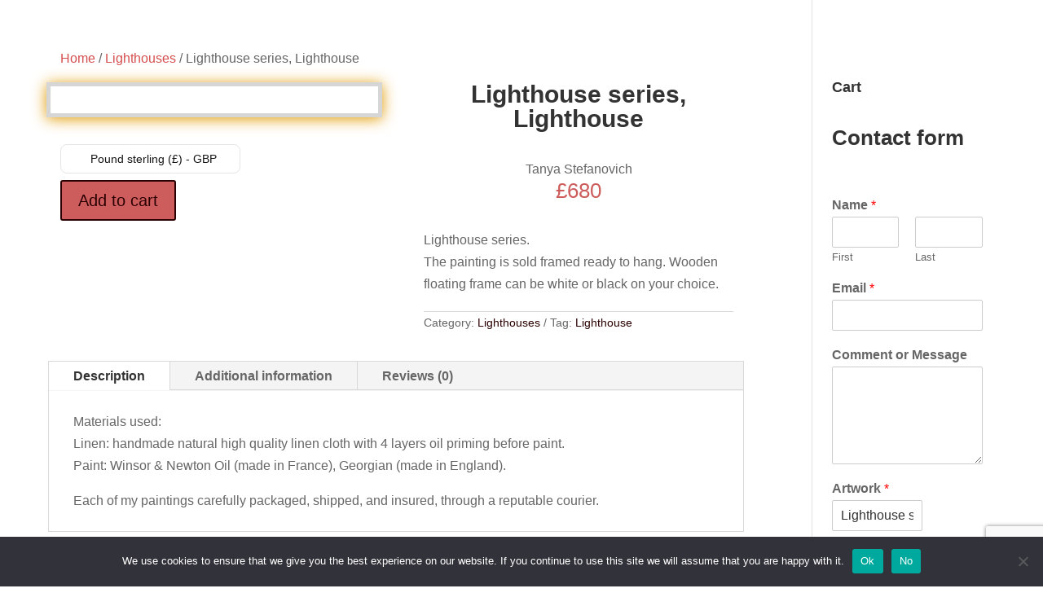

--- FILE ---
content_type: text/html; charset=utf-8
request_url: https://www.google.com/recaptcha/api2/anchor?ar=1&k=6LdRJf8oAAAAAFRR7Qdn_E6y28N767prKgCo91JH&co=aHR0cHM6Ly9zdGVmYW5vdmljaC1hcnQudWs6NDQz&hl=en&v=PoyoqOPhxBO7pBk68S4YbpHZ&size=normal&anchor-ms=20000&execute-ms=30000&cb=t086ra7wssn5
body_size: 49458
content:
<!DOCTYPE HTML><html dir="ltr" lang="en"><head><meta http-equiv="Content-Type" content="text/html; charset=UTF-8">
<meta http-equiv="X-UA-Compatible" content="IE=edge">
<title>reCAPTCHA</title>
<style type="text/css">
/* cyrillic-ext */
@font-face {
  font-family: 'Roboto';
  font-style: normal;
  font-weight: 400;
  font-stretch: 100%;
  src: url(//fonts.gstatic.com/s/roboto/v48/KFO7CnqEu92Fr1ME7kSn66aGLdTylUAMa3GUBHMdazTgWw.woff2) format('woff2');
  unicode-range: U+0460-052F, U+1C80-1C8A, U+20B4, U+2DE0-2DFF, U+A640-A69F, U+FE2E-FE2F;
}
/* cyrillic */
@font-face {
  font-family: 'Roboto';
  font-style: normal;
  font-weight: 400;
  font-stretch: 100%;
  src: url(//fonts.gstatic.com/s/roboto/v48/KFO7CnqEu92Fr1ME7kSn66aGLdTylUAMa3iUBHMdazTgWw.woff2) format('woff2');
  unicode-range: U+0301, U+0400-045F, U+0490-0491, U+04B0-04B1, U+2116;
}
/* greek-ext */
@font-face {
  font-family: 'Roboto';
  font-style: normal;
  font-weight: 400;
  font-stretch: 100%;
  src: url(//fonts.gstatic.com/s/roboto/v48/KFO7CnqEu92Fr1ME7kSn66aGLdTylUAMa3CUBHMdazTgWw.woff2) format('woff2');
  unicode-range: U+1F00-1FFF;
}
/* greek */
@font-face {
  font-family: 'Roboto';
  font-style: normal;
  font-weight: 400;
  font-stretch: 100%;
  src: url(//fonts.gstatic.com/s/roboto/v48/KFO7CnqEu92Fr1ME7kSn66aGLdTylUAMa3-UBHMdazTgWw.woff2) format('woff2');
  unicode-range: U+0370-0377, U+037A-037F, U+0384-038A, U+038C, U+038E-03A1, U+03A3-03FF;
}
/* math */
@font-face {
  font-family: 'Roboto';
  font-style: normal;
  font-weight: 400;
  font-stretch: 100%;
  src: url(//fonts.gstatic.com/s/roboto/v48/KFO7CnqEu92Fr1ME7kSn66aGLdTylUAMawCUBHMdazTgWw.woff2) format('woff2');
  unicode-range: U+0302-0303, U+0305, U+0307-0308, U+0310, U+0312, U+0315, U+031A, U+0326-0327, U+032C, U+032F-0330, U+0332-0333, U+0338, U+033A, U+0346, U+034D, U+0391-03A1, U+03A3-03A9, U+03B1-03C9, U+03D1, U+03D5-03D6, U+03F0-03F1, U+03F4-03F5, U+2016-2017, U+2034-2038, U+203C, U+2040, U+2043, U+2047, U+2050, U+2057, U+205F, U+2070-2071, U+2074-208E, U+2090-209C, U+20D0-20DC, U+20E1, U+20E5-20EF, U+2100-2112, U+2114-2115, U+2117-2121, U+2123-214F, U+2190, U+2192, U+2194-21AE, U+21B0-21E5, U+21F1-21F2, U+21F4-2211, U+2213-2214, U+2216-22FF, U+2308-230B, U+2310, U+2319, U+231C-2321, U+2336-237A, U+237C, U+2395, U+239B-23B7, U+23D0, U+23DC-23E1, U+2474-2475, U+25AF, U+25B3, U+25B7, U+25BD, U+25C1, U+25CA, U+25CC, U+25FB, U+266D-266F, U+27C0-27FF, U+2900-2AFF, U+2B0E-2B11, U+2B30-2B4C, U+2BFE, U+3030, U+FF5B, U+FF5D, U+1D400-1D7FF, U+1EE00-1EEFF;
}
/* symbols */
@font-face {
  font-family: 'Roboto';
  font-style: normal;
  font-weight: 400;
  font-stretch: 100%;
  src: url(//fonts.gstatic.com/s/roboto/v48/KFO7CnqEu92Fr1ME7kSn66aGLdTylUAMaxKUBHMdazTgWw.woff2) format('woff2');
  unicode-range: U+0001-000C, U+000E-001F, U+007F-009F, U+20DD-20E0, U+20E2-20E4, U+2150-218F, U+2190, U+2192, U+2194-2199, U+21AF, U+21E6-21F0, U+21F3, U+2218-2219, U+2299, U+22C4-22C6, U+2300-243F, U+2440-244A, U+2460-24FF, U+25A0-27BF, U+2800-28FF, U+2921-2922, U+2981, U+29BF, U+29EB, U+2B00-2BFF, U+4DC0-4DFF, U+FFF9-FFFB, U+10140-1018E, U+10190-1019C, U+101A0, U+101D0-101FD, U+102E0-102FB, U+10E60-10E7E, U+1D2C0-1D2D3, U+1D2E0-1D37F, U+1F000-1F0FF, U+1F100-1F1AD, U+1F1E6-1F1FF, U+1F30D-1F30F, U+1F315, U+1F31C, U+1F31E, U+1F320-1F32C, U+1F336, U+1F378, U+1F37D, U+1F382, U+1F393-1F39F, U+1F3A7-1F3A8, U+1F3AC-1F3AF, U+1F3C2, U+1F3C4-1F3C6, U+1F3CA-1F3CE, U+1F3D4-1F3E0, U+1F3ED, U+1F3F1-1F3F3, U+1F3F5-1F3F7, U+1F408, U+1F415, U+1F41F, U+1F426, U+1F43F, U+1F441-1F442, U+1F444, U+1F446-1F449, U+1F44C-1F44E, U+1F453, U+1F46A, U+1F47D, U+1F4A3, U+1F4B0, U+1F4B3, U+1F4B9, U+1F4BB, U+1F4BF, U+1F4C8-1F4CB, U+1F4D6, U+1F4DA, U+1F4DF, U+1F4E3-1F4E6, U+1F4EA-1F4ED, U+1F4F7, U+1F4F9-1F4FB, U+1F4FD-1F4FE, U+1F503, U+1F507-1F50B, U+1F50D, U+1F512-1F513, U+1F53E-1F54A, U+1F54F-1F5FA, U+1F610, U+1F650-1F67F, U+1F687, U+1F68D, U+1F691, U+1F694, U+1F698, U+1F6AD, U+1F6B2, U+1F6B9-1F6BA, U+1F6BC, U+1F6C6-1F6CF, U+1F6D3-1F6D7, U+1F6E0-1F6EA, U+1F6F0-1F6F3, U+1F6F7-1F6FC, U+1F700-1F7FF, U+1F800-1F80B, U+1F810-1F847, U+1F850-1F859, U+1F860-1F887, U+1F890-1F8AD, U+1F8B0-1F8BB, U+1F8C0-1F8C1, U+1F900-1F90B, U+1F93B, U+1F946, U+1F984, U+1F996, U+1F9E9, U+1FA00-1FA6F, U+1FA70-1FA7C, U+1FA80-1FA89, U+1FA8F-1FAC6, U+1FACE-1FADC, U+1FADF-1FAE9, U+1FAF0-1FAF8, U+1FB00-1FBFF;
}
/* vietnamese */
@font-face {
  font-family: 'Roboto';
  font-style: normal;
  font-weight: 400;
  font-stretch: 100%;
  src: url(//fonts.gstatic.com/s/roboto/v48/KFO7CnqEu92Fr1ME7kSn66aGLdTylUAMa3OUBHMdazTgWw.woff2) format('woff2');
  unicode-range: U+0102-0103, U+0110-0111, U+0128-0129, U+0168-0169, U+01A0-01A1, U+01AF-01B0, U+0300-0301, U+0303-0304, U+0308-0309, U+0323, U+0329, U+1EA0-1EF9, U+20AB;
}
/* latin-ext */
@font-face {
  font-family: 'Roboto';
  font-style: normal;
  font-weight: 400;
  font-stretch: 100%;
  src: url(//fonts.gstatic.com/s/roboto/v48/KFO7CnqEu92Fr1ME7kSn66aGLdTylUAMa3KUBHMdazTgWw.woff2) format('woff2');
  unicode-range: U+0100-02BA, U+02BD-02C5, U+02C7-02CC, U+02CE-02D7, U+02DD-02FF, U+0304, U+0308, U+0329, U+1D00-1DBF, U+1E00-1E9F, U+1EF2-1EFF, U+2020, U+20A0-20AB, U+20AD-20C0, U+2113, U+2C60-2C7F, U+A720-A7FF;
}
/* latin */
@font-face {
  font-family: 'Roboto';
  font-style: normal;
  font-weight: 400;
  font-stretch: 100%;
  src: url(//fonts.gstatic.com/s/roboto/v48/KFO7CnqEu92Fr1ME7kSn66aGLdTylUAMa3yUBHMdazQ.woff2) format('woff2');
  unicode-range: U+0000-00FF, U+0131, U+0152-0153, U+02BB-02BC, U+02C6, U+02DA, U+02DC, U+0304, U+0308, U+0329, U+2000-206F, U+20AC, U+2122, U+2191, U+2193, U+2212, U+2215, U+FEFF, U+FFFD;
}
/* cyrillic-ext */
@font-face {
  font-family: 'Roboto';
  font-style: normal;
  font-weight: 500;
  font-stretch: 100%;
  src: url(//fonts.gstatic.com/s/roboto/v48/KFO7CnqEu92Fr1ME7kSn66aGLdTylUAMa3GUBHMdazTgWw.woff2) format('woff2');
  unicode-range: U+0460-052F, U+1C80-1C8A, U+20B4, U+2DE0-2DFF, U+A640-A69F, U+FE2E-FE2F;
}
/* cyrillic */
@font-face {
  font-family: 'Roboto';
  font-style: normal;
  font-weight: 500;
  font-stretch: 100%;
  src: url(//fonts.gstatic.com/s/roboto/v48/KFO7CnqEu92Fr1ME7kSn66aGLdTylUAMa3iUBHMdazTgWw.woff2) format('woff2');
  unicode-range: U+0301, U+0400-045F, U+0490-0491, U+04B0-04B1, U+2116;
}
/* greek-ext */
@font-face {
  font-family: 'Roboto';
  font-style: normal;
  font-weight: 500;
  font-stretch: 100%;
  src: url(//fonts.gstatic.com/s/roboto/v48/KFO7CnqEu92Fr1ME7kSn66aGLdTylUAMa3CUBHMdazTgWw.woff2) format('woff2');
  unicode-range: U+1F00-1FFF;
}
/* greek */
@font-face {
  font-family: 'Roboto';
  font-style: normal;
  font-weight: 500;
  font-stretch: 100%;
  src: url(//fonts.gstatic.com/s/roboto/v48/KFO7CnqEu92Fr1ME7kSn66aGLdTylUAMa3-UBHMdazTgWw.woff2) format('woff2');
  unicode-range: U+0370-0377, U+037A-037F, U+0384-038A, U+038C, U+038E-03A1, U+03A3-03FF;
}
/* math */
@font-face {
  font-family: 'Roboto';
  font-style: normal;
  font-weight: 500;
  font-stretch: 100%;
  src: url(//fonts.gstatic.com/s/roboto/v48/KFO7CnqEu92Fr1ME7kSn66aGLdTylUAMawCUBHMdazTgWw.woff2) format('woff2');
  unicode-range: U+0302-0303, U+0305, U+0307-0308, U+0310, U+0312, U+0315, U+031A, U+0326-0327, U+032C, U+032F-0330, U+0332-0333, U+0338, U+033A, U+0346, U+034D, U+0391-03A1, U+03A3-03A9, U+03B1-03C9, U+03D1, U+03D5-03D6, U+03F0-03F1, U+03F4-03F5, U+2016-2017, U+2034-2038, U+203C, U+2040, U+2043, U+2047, U+2050, U+2057, U+205F, U+2070-2071, U+2074-208E, U+2090-209C, U+20D0-20DC, U+20E1, U+20E5-20EF, U+2100-2112, U+2114-2115, U+2117-2121, U+2123-214F, U+2190, U+2192, U+2194-21AE, U+21B0-21E5, U+21F1-21F2, U+21F4-2211, U+2213-2214, U+2216-22FF, U+2308-230B, U+2310, U+2319, U+231C-2321, U+2336-237A, U+237C, U+2395, U+239B-23B7, U+23D0, U+23DC-23E1, U+2474-2475, U+25AF, U+25B3, U+25B7, U+25BD, U+25C1, U+25CA, U+25CC, U+25FB, U+266D-266F, U+27C0-27FF, U+2900-2AFF, U+2B0E-2B11, U+2B30-2B4C, U+2BFE, U+3030, U+FF5B, U+FF5D, U+1D400-1D7FF, U+1EE00-1EEFF;
}
/* symbols */
@font-face {
  font-family: 'Roboto';
  font-style: normal;
  font-weight: 500;
  font-stretch: 100%;
  src: url(//fonts.gstatic.com/s/roboto/v48/KFO7CnqEu92Fr1ME7kSn66aGLdTylUAMaxKUBHMdazTgWw.woff2) format('woff2');
  unicode-range: U+0001-000C, U+000E-001F, U+007F-009F, U+20DD-20E0, U+20E2-20E4, U+2150-218F, U+2190, U+2192, U+2194-2199, U+21AF, U+21E6-21F0, U+21F3, U+2218-2219, U+2299, U+22C4-22C6, U+2300-243F, U+2440-244A, U+2460-24FF, U+25A0-27BF, U+2800-28FF, U+2921-2922, U+2981, U+29BF, U+29EB, U+2B00-2BFF, U+4DC0-4DFF, U+FFF9-FFFB, U+10140-1018E, U+10190-1019C, U+101A0, U+101D0-101FD, U+102E0-102FB, U+10E60-10E7E, U+1D2C0-1D2D3, U+1D2E0-1D37F, U+1F000-1F0FF, U+1F100-1F1AD, U+1F1E6-1F1FF, U+1F30D-1F30F, U+1F315, U+1F31C, U+1F31E, U+1F320-1F32C, U+1F336, U+1F378, U+1F37D, U+1F382, U+1F393-1F39F, U+1F3A7-1F3A8, U+1F3AC-1F3AF, U+1F3C2, U+1F3C4-1F3C6, U+1F3CA-1F3CE, U+1F3D4-1F3E0, U+1F3ED, U+1F3F1-1F3F3, U+1F3F5-1F3F7, U+1F408, U+1F415, U+1F41F, U+1F426, U+1F43F, U+1F441-1F442, U+1F444, U+1F446-1F449, U+1F44C-1F44E, U+1F453, U+1F46A, U+1F47D, U+1F4A3, U+1F4B0, U+1F4B3, U+1F4B9, U+1F4BB, U+1F4BF, U+1F4C8-1F4CB, U+1F4D6, U+1F4DA, U+1F4DF, U+1F4E3-1F4E6, U+1F4EA-1F4ED, U+1F4F7, U+1F4F9-1F4FB, U+1F4FD-1F4FE, U+1F503, U+1F507-1F50B, U+1F50D, U+1F512-1F513, U+1F53E-1F54A, U+1F54F-1F5FA, U+1F610, U+1F650-1F67F, U+1F687, U+1F68D, U+1F691, U+1F694, U+1F698, U+1F6AD, U+1F6B2, U+1F6B9-1F6BA, U+1F6BC, U+1F6C6-1F6CF, U+1F6D3-1F6D7, U+1F6E0-1F6EA, U+1F6F0-1F6F3, U+1F6F7-1F6FC, U+1F700-1F7FF, U+1F800-1F80B, U+1F810-1F847, U+1F850-1F859, U+1F860-1F887, U+1F890-1F8AD, U+1F8B0-1F8BB, U+1F8C0-1F8C1, U+1F900-1F90B, U+1F93B, U+1F946, U+1F984, U+1F996, U+1F9E9, U+1FA00-1FA6F, U+1FA70-1FA7C, U+1FA80-1FA89, U+1FA8F-1FAC6, U+1FACE-1FADC, U+1FADF-1FAE9, U+1FAF0-1FAF8, U+1FB00-1FBFF;
}
/* vietnamese */
@font-face {
  font-family: 'Roboto';
  font-style: normal;
  font-weight: 500;
  font-stretch: 100%;
  src: url(//fonts.gstatic.com/s/roboto/v48/KFO7CnqEu92Fr1ME7kSn66aGLdTylUAMa3OUBHMdazTgWw.woff2) format('woff2');
  unicode-range: U+0102-0103, U+0110-0111, U+0128-0129, U+0168-0169, U+01A0-01A1, U+01AF-01B0, U+0300-0301, U+0303-0304, U+0308-0309, U+0323, U+0329, U+1EA0-1EF9, U+20AB;
}
/* latin-ext */
@font-face {
  font-family: 'Roboto';
  font-style: normal;
  font-weight: 500;
  font-stretch: 100%;
  src: url(//fonts.gstatic.com/s/roboto/v48/KFO7CnqEu92Fr1ME7kSn66aGLdTylUAMa3KUBHMdazTgWw.woff2) format('woff2');
  unicode-range: U+0100-02BA, U+02BD-02C5, U+02C7-02CC, U+02CE-02D7, U+02DD-02FF, U+0304, U+0308, U+0329, U+1D00-1DBF, U+1E00-1E9F, U+1EF2-1EFF, U+2020, U+20A0-20AB, U+20AD-20C0, U+2113, U+2C60-2C7F, U+A720-A7FF;
}
/* latin */
@font-face {
  font-family: 'Roboto';
  font-style: normal;
  font-weight: 500;
  font-stretch: 100%;
  src: url(//fonts.gstatic.com/s/roboto/v48/KFO7CnqEu92Fr1ME7kSn66aGLdTylUAMa3yUBHMdazQ.woff2) format('woff2');
  unicode-range: U+0000-00FF, U+0131, U+0152-0153, U+02BB-02BC, U+02C6, U+02DA, U+02DC, U+0304, U+0308, U+0329, U+2000-206F, U+20AC, U+2122, U+2191, U+2193, U+2212, U+2215, U+FEFF, U+FFFD;
}
/* cyrillic-ext */
@font-face {
  font-family: 'Roboto';
  font-style: normal;
  font-weight: 900;
  font-stretch: 100%;
  src: url(//fonts.gstatic.com/s/roboto/v48/KFO7CnqEu92Fr1ME7kSn66aGLdTylUAMa3GUBHMdazTgWw.woff2) format('woff2');
  unicode-range: U+0460-052F, U+1C80-1C8A, U+20B4, U+2DE0-2DFF, U+A640-A69F, U+FE2E-FE2F;
}
/* cyrillic */
@font-face {
  font-family: 'Roboto';
  font-style: normal;
  font-weight: 900;
  font-stretch: 100%;
  src: url(//fonts.gstatic.com/s/roboto/v48/KFO7CnqEu92Fr1ME7kSn66aGLdTylUAMa3iUBHMdazTgWw.woff2) format('woff2');
  unicode-range: U+0301, U+0400-045F, U+0490-0491, U+04B0-04B1, U+2116;
}
/* greek-ext */
@font-face {
  font-family: 'Roboto';
  font-style: normal;
  font-weight: 900;
  font-stretch: 100%;
  src: url(//fonts.gstatic.com/s/roboto/v48/KFO7CnqEu92Fr1ME7kSn66aGLdTylUAMa3CUBHMdazTgWw.woff2) format('woff2');
  unicode-range: U+1F00-1FFF;
}
/* greek */
@font-face {
  font-family: 'Roboto';
  font-style: normal;
  font-weight: 900;
  font-stretch: 100%;
  src: url(//fonts.gstatic.com/s/roboto/v48/KFO7CnqEu92Fr1ME7kSn66aGLdTylUAMa3-UBHMdazTgWw.woff2) format('woff2');
  unicode-range: U+0370-0377, U+037A-037F, U+0384-038A, U+038C, U+038E-03A1, U+03A3-03FF;
}
/* math */
@font-face {
  font-family: 'Roboto';
  font-style: normal;
  font-weight: 900;
  font-stretch: 100%;
  src: url(//fonts.gstatic.com/s/roboto/v48/KFO7CnqEu92Fr1ME7kSn66aGLdTylUAMawCUBHMdazTgWw.woff2) format('woff2');
  unicode-range: U+0302-0303, U+0305, U+0307-0308, U+0310, U+0312, U+0315, U+031A, U+0326-0327, U+032C, U+032F-0330, U+0332-0333, U+0338, U+033A, U+0346, U+034D, U+0391-03A1, U+03A3-03A9, U+03B1-03C9, U+03D1, U+03D5-03D6, U+03F0-03F1, U+03F4-03F5, U+2016-2017, U+2034-2038, U+203C, U+2040, U+2043, U+2047, U+2050, U+2057, U+205F, U+2070-2071, U+2074-208E, U+2090-209C, U+20D0-20DC, U+20E1, U+20E5-20EF, U+2100-2112, U+2114-2115, U+2117-2121, U+2123-214F, U+2190, U+2192, U+2194-21AE, U+21B0-21E5, U+21F1-21F2, U+21F4-2211, U+2213-2214, U+2216-22FF, U+2308-230B, U+2310, U+2319, U+231C-2321, U+2336-237A, U+237C, U+2395, U+239B-23B7, U+23D0, U+23DC-23E1, U+2474-2475, U+25AF, U+25B3, U+25B7, U+25BD, U+25C1, U+25CA, U+25CC, U+25FB, U+266D-266F, U+27C0-27FF, U+2900-2AFF, U+2B0E-2B11, U+2B30-2B4C, U+2BFE, U+3030, U+FF5B, U+FF5D, U+1D400-1D7FF, U+1EE00-1EEFF;
}
/* symbols */
@font-face {
  font-family: 'Roboto';
  font-style: normal;
  font-weight: 900;
  font-stretch: 100%;
  src: url(//fonts.gstatic.com/s/roboto/v48/KFO7CnqEu92Fr1ME7kSn66aGLdTylUAMaxKUBHMdazTgWw.woff2) format('woff2');
  unicode-range: U+0001-000C, U+000E-001F, U+007F-009F, U+20DD-20E0, U+20E2-20E4, U+2150-218F, U+2190, U+2192, U+2194-2199, U+21AF, U+21E6-21F0, U+21F3, U+2218-2219, U+2299, U+22C4-22C6, U+2300-243F, U+2440-244A, U+2460-24FF, U+25A0-27BF, U+2800-28FF, U+2921-2922, U+2981, U+29BF, U+29EB, U+2B00-2BFF, U+4DC0-4DFF, U+FFF9-FFFB, U+10140-1018E, U+10190-1019C, U+101A0, U+101D0-101FD, U+102E0-102FB, U+10E60-10E7E, U+1D2C0-1D2D3, U+1D2E0-1D37F, U+1F000-1F0FF, U+1F100-1F1AD, U+1F1E6-1F1FF, U+1F30D-1F30F, U+1F315, U+1F31C, U+1F31E, U+1F320-1F32C, U+1F336, U+1F378, U+1F37D, U+1F382, U+1F393-1F39F, U+1F3A7-1F3A8, U+1F3AC-1F3AF, U+1F3C2, U+1F3C4-1F3C6, U+1F3CA-1F3CE, U+1F3D4-1F3E0, U+1F3ED, U+1F3F1-1F3F3, U+1F3F5-1F3F7, U+1F408, U+1F415, U+1F41F, U+1F426, U+1F43F, U+1F441-1F442, U+1F444, U+1F446-1F449, U+1F44C-1F44E, U+1F453, U+1F46A, U+1F47D, U+1F4A3, U+1F4B0, U+1F4B3, U+1F4B9, U+1F4BB, U+1F4BF, U+1F4C8-1F4CB, U+1F4D6, U+1F4DA, U+1F4DF, U+1F4E3-1F4E6, U+1F4EA-1F4ED, U+1F4F7, U+1F4F9-1F4FB, U+1F4FD-1F4FE, U+1F503, U+1F507-1F50B, U+1F50D, U+1F512-1F513, U+1F53E-1F54A, U+1F54F-1F5FA, U+1F610, U+1F650-1F67F, U+1F687, U+1F68D, U+1F691, U+1F694, U+1F698, U+1F6AD, U+1F6B2, U+1F6B9-1F6BA, U+1F6BC, U+1F6C6-1F6CF, U+1F6D3-1F6D7, U+1F6E0-1F6EA, U+1F6F0-1F6F3, U+1F6F7-1F6FC, U+1F700-1F7FF, U+1F800-1F80B, U+1F810-1F847, U+1F850-1F859, U+1F860-1F887, U+1F890-1F8AD, U+1F8B0-1F8BB, U+1F8C0-1F8C1, U+1F900-1F90B, U+1F93B, U+1F946, U+1F984, U+1F996, U+1F9E9, U+1FA00-1FA6F, U+1FA70-1FA7C, U+1FA80-1FA89, U+1FA8F-1FAC6, U+1FACE-1FADC, U+1FADF-1FAE9, U+1FAF0-1FAF8, U+1FB00-1FBFF;
}
/* vietnamese */
@font-face {
  font-family: 'Roboto';
  font-style: normal;
  font-weight: 900;
  font-stretch: 100%;
  src: url(//fonts.gstatic.com/s/roboto/v48/KFO7CnqEu92Fr1ME7kSn66aGLdTylUAMa3OUBHMdazTgWw.woff2) format('woff2');
  unicode-range: U+0102-0103, U+0110-0111, U+0128-0129, U+0168-0169, U+01A0-01A1, U+01AF-01B0, U+0300-0301, U+0303-0304, U+0308-0309, U+0323, U+0329, U+1EA0-1EF9, U+20AB;
}
/* latin-ext */
@font-face {
  font-family: 'Roboto';
  font-style: normal;
  font-weight: 900;
  font-stretch: 100%;
  src: url(//fonts.gstatic.com/s/roboto/v48/KFO7CnqEu92Fr1ME7kSn66aGLdTylUAMa3KUBHMdazTgWw.woff2) format('woff2');
  unicode-range: U+0100-02BA, U+02BD-02C5, U+02C7-02CC, U+02CE-02D7, U+02DD-02FF, U+0304, U+0308, U+0329, U+1D00-1DBF, U+1E00-1E9F, U+1EF2-1EFF, U+2020, U+20A0-20AB, U+20AD-20C0, U+2113, U+2C60-2C7F, U+A720-A7FF;
}
/* latin */
@font-face {
  font-family: 'Roboto';
  font-style: normal;
  font-weight: 900;
  font-stretch: 100%;
  src: url(//fonts.gstatic.com/s/roboto/v48/KFO7CnqEu92Fr1ME7kSn66aGLdTylUAMa3yUBHMdazQ.woff2) format('woff2');
  unicode-range: U+0000-00FF, U+0131, U+0152-0153, U+02BB-02BC, U+02C6, U+02DA, U+02DC, U+0304, U+0308, U+0329, U+2000-206F, U+20AC, U+2122, U+2191, U+2193, U+2212, U+2215, U+FEFF, U+FFFD;
}

</style>
<link rel="stylesheet" type="text/css" href="https://www.gstatic.com/recaptcha/releases/PoyoqOPhxBO7pBk68S4YbpHZ/styles__ltr.css">
<script nonce="G0tQC8gpjeqfWipbZHPsxQ" type="text/javascript">window['__recaptcha_api'] = 'https://www.google.com/recaptcha/api2/';</script>
<script type="text/javascript" src="https://www.gstatic.com/recaptcha/releases/PoyoqOPhxBO7pBk68S4YbpHZ/recaptcha__en.js" nonce="G0tQC8gpjeqfWipbZHPsxQ">
      
    </script></head>
<body><div id="rc-anchor-alert" class="rc-anchor-alert"></div>
<input type="hidden" id="recaptcha-token" value="[base64]">
<script type="text/javascript" nonce="G0tQC8gpjeqfWipbZHPsxQ">
      recaptcha.anchor.Main.init("[\x22ainput\x22,[\x22bgdata\x22,\x22\x22,\[base64]/[base64]/UltIKytdPWE6KGE8MjA0OD9SW0grK109YT4+NnwxOTI6KChhJjY0NTEyKT09NTUyOTYmJnErMTxoLmxlbmd0aCYmKGguY2hhckNvZGVBdChxKzEpJjY0NTEyKT09NTYzMjA/[base64]/MjU1OlI/[base64]/[base64]/[base64]/[base64]/[base64]/[base64]/[base64]/[base64]/[base64]/[base64]\x22,\[base64]\\u003d\\u003d\x22,\[base64]/DoUbDosKrGMOtw4FFWsOgN2bDusOCw4vDkmYWMsOEwoTDu3zCq1leN8K/fGrDjsKoWB7CowHDlsKgH8OXwoBhEQPCjyTCqhFFw5TDnFPDvMO+wqICAS5/SBJYJjonLMOqw6YdYWbDsMOLw4vDhsOHw6zDiGvDncKrw7HDosOuw7MSbkjDk3cIw6vDu8OIAMOaw7rDsjDCjmcFw5M1wph0Y8OdwqPCg8OwaA9xKgDDkyhcwo7DrMK4w7ZeaWfDhmkYw4J9Z8ObwoTClFAkw7t+YMO2wowLwpc6SS1/wpgNIyg7Ez3Cr8ORw4A5w7bCqkRqPsKkecKUwopxHhDCpgIcw7QYIcO3wr5YIF/[base64]/w4LDgMOUw44ywpsmw7fDmMKVCsKIwobDu1heVGDCpsO6w5R8w6k4wooQwr3CpiEccQpdDmJdWsOyLcOsS8KpwqfCocKXZ8OQw6xcwoVxw4koODbCtAwQWS/CkBzCicKdw6bClnlZQsO3w5/Cr8KMS8ONw5HCukFCw4TCm2A6w6h5McKrIVrCo3FyXMO2E8KHGsK+w7gLwpsFe8Oyw7/[base64]/Cn8OqMGzCrH3DgcO/[base64]/w5zDscKSOh3Cp2kNGGbCk8K+fcOWwpkKw7bDucOpYBxmFcOxDhpHYMOaeUTCoTxzw4nChmhvwr/Clh3CgD8zwoItwoDDl8OBwqnCtSMuScO+D8OJShtXZBfDqzzCr8Krwr3DlD1xw6LDlcKLXcKQMsOxWMKrwoHCt1bDoMOsw7lDw6pFwrnDqS3Cizw2JcO/w5nCp8KQwqAbSMOMworCk8OOFDvDoQHDhXrDvEEnaFbDhsOzwrljFFbDqW1ZH3IGwotDw5vCpyZFcMOGw6V4fMKEXhMFw4YPWcK9w4gGwp94G2tITcKvw6RsUnjDmMKEW8K8w5crGMOtwqkOanTDrFzCjEbDtwrDmHIew6wpZMOQwpc8w6Aaal/Cs8OjMMKWw7/Dt3LDliNew5rDt2LDnA/Cp8Onw4rCky4AJ3LDssOVwot+wo1lUsKdP3nCr8KCwq3DjkcwAnvDscO1w7M3PEzCtsOuwqcHw6bDv8OxfmVYSsK9w5Iswo/DosO0LMKaw6rDocKfw5JCAXlWw4zDjDHDgMK4w7HCucK1JcKNwpvCljopwoPCg0JDwp/Cgy5ywrYDwofChSIMwpVkw7PCtMOaJibDj2rDniTCrB1Hw5nDnHLCuAHDqErCu8O3w63Cjl0YYcOIw4zDj1YWw7XCmznDuH7CqMK6acOYUmHClcKQw7PCqk3CqC09wp4awqHDtcKyVcOcB8KJL8Oywo9fw7Rgwow3wrBswpzDklTDp8KewqvDt8KGw4nDnsO2w4h1JS/Dhn5ww7UgFsOZwrA/[base64]/[base64]/[base64]/[base64]/[base64]/DoMKzP8OgTcK+wqTCpMOcHxXDrz04GcKiQcOEwqrCjiktIAx5AsOPe8KiWMKjwo1ww7bCm8KQEifDmsKrwppIwo4zw43ChEw8wqgYND9twoHCml8vfGFBw6XCgHQ1a2HDhcOUcR7DisOMwoY3w79rdsKmTBdBc8OtHlhiw6lnwroqwr3DkMOkwoMeFiRewrR5NcOXwq/Ch2NjCRVPw7YmKV/CnsKvwq9GwoEqwonDvMKQw7gHwpdAwqrDhcKDw7zDqmrDsMKnMg00A0FNw5hewqZGTsOQw7nDkEZfMDzDvcOWwp1lwq5zZMKYw5MwXy/Ctitvwq8VwrPCpynDhgU3wp3DoXPDgyDCpMOdw48jOQFdw7RiNsK7WsKEw6rDl0fCvRLCihTDkMOzw5zDgMKaYMONOsO9w7tywr1EDnRnYcOFVcO/[base64]/[base64]/[base64]/wrltw6x8MVnDu8OOw5x+G217JMO8w4NLIMKVw597HU1hDwrDqEY2ecOnwrElwqbCpXnCqsOzw499UMKIWH9rA2Egw6HDgMOXW8Kuw6PDqRVxa0LCr2ddwpFDw5fCpX5DFDxswo/DrgctaXAZLcOlE8OVw7wXw6rDkirDkGhRw7HDrTkLw6XCgA08CMOMwrN2w5/Dg8OQw67Ch8KgGcO2w4HDsWkhw54Lw4hyXMOcP8KWwpknEcOKwrQlwrI1WsOPwpIEJz/DtcO2wq08w5YgEsOlOsOwwrfDicOrYQkgQjnClF/CvHfDucKVYMOPwqjCi8OeHDEhHDDCnx8oBjB8FMKww5cvwpIXFmgCFsKWwo8ed8OhwpB5bMOPw7IDwq7CqQ/CsB5QP8KuwqLCnsKhw4LDhcOfw7vDoMK0w7bCmcKyw6Rjw6RBU8OGQMK+w65hwr/CqgtMdGpMe8KnBxZLPsKoKwvDuAhpfX0Xwq7CucOLw5XCq8KkQMOSWcKOU3Jsw6h6wrzCpUgkR8KqSFrDoFLCscKvNUzCnMKWMsOzRRhbGMK3OsKVEiPDmyNNwoMuwpAFYcOjw6/CvcKtwp/Cq8Otw5MBwpI7w6nDnmbCqcOZw4XCiifClMKxw4oMd8O2Mg/CiMKMFsKLPMOXw7fCgwPDt8K0csKcWE4Rw6zCqsOEw4wbXcKJw6PCvU3DtMOTE8Oaw5JIw7TCksO4wqLCgnJBw4p4wovDv8OeJsK7w4/[base64]/Dj8O8w6Ybw6/DuUzCnMK7fsKadUvDicKiJ8OMwrLDnUDCtsOYFcOrR1/Cu2PDscO+N3DCgSHDpsOKZcKZcQgNbEMULmvDn8OQw50UwqkhGy05w5HCjcK2w4bDo8O0w7/CrCwLC8OkEyjDtgBlw7vCv8OGEcOmwoPDiFPDhMKfw7ElF8KnwrfCtMK6RiUcScKVw6LCuVojYlk0w7PDjMKTw75IcC7CrcKTwqPDqMK6wonDlCpCw5d5w77CmTTDjMO5Mm1MDFc3w50cccK/w51eblLDjsOPwoHDtgB4B8O3LMOcwqdgw4VBP8K9LxjDmCAZUMOkw7Rkw44VeEV3wr0ZVFHDqBTDlMKaw71rLcKmeUPCu8Kxw6/CoSrCn8OIw7TCn8OPRMOkeGHCkMKEw6vCqhUlPHjDo0TClybDgcK3d0R/[base64]/YkzDuUB4wqHChRHDt8OPAwB5w5IjBnhew53CvMKyLlDCmFQuTsOKLcKZC8KlZ8O8wohFwrTCrikIH2nDmF/DrXnCnFZPVMKsw5lLAcOJHHsLwpXDh8K8OFgWQMOXPMKgwp/CqTnCugUhLCB2wpPChGnCoW3Dm1JGBQd+w5bCtVLDjcO7w5ArwopiXnxWw789CWsoMcOWw7Y+w4obwrBQwofDo8Klw7fDqhnDjjzDvcKVSUJxW0/Ci8ORwqPClxDDszRxcSnDlcOVQMOyw6o8R8KBw6zDtsKpIMKuZcO4wrMow5tJw5tMwqHCkUrChnI6bsKUw4FWw60UNHhuwq4Fwq3DhsKOw6zDuUFIbsKgw6DCtmNjwpzDusKzd8OuSGHCryDCjy3CqMKTDXLDlMKuXsOnw659Yjc0Wy/DoMO0RCvDnGg7Iz5/[base64]/CkFEFZTkaM2LDpcOpIEzDpcK9CsOIAE1+GMKYw4dERsKvw4lIw4vCnhzCpcOFaHvClRfDsVzDtMKjw5lyesKwwqHDtcOcDcO1w7/DrsOlwqxwwoHDhcOqEnMawpbDi2M0TSPCosOPH8OXKCsKbcOOOcKiTlIew6MVExLCoBDDqXHCpsKEFcO6UMKOw6pKXWJHw7NRO8O+Uy57SArCkMK1w6oTEDlnw7hkwpbDpBHDkMKhw6DDgkQaETc+CWk/wpY2woNHw5VaLMOzA8KVdMKtUA0fCXDDrHZBUsK3SBIYw5bDtCk5w7HCl1DCvTfChMKSwoLDocOAPsOMEMK6MG/CsULCmcOTwrXCicKNOAnCusOxQMKiwp7CvxTDgMKAYcKuOmF1SyQ1FsKDwqjCv2LCqcODLsOlw67CnRbDr8O8woo1wrUCw5U2EsKHCRjDicKmwqDCicONw7tBw5UEGEDCmXFBGcOCw6XCqj/DicOKTMKhS8KHw7Mlw5PDuTDCjwt2VMO1SsOnEWFJMMKKcsO5wppIFMOQQ3LDlcOCwpPDu8KScnTDo0wrTMKBNGnDg8ONw4pdw6VjJGxZR8KiB8Kqw6nCuMKRw5jCkMO/wo/CknrDsMKcw7lcBRzCgU7CuMOkLMOIw7vDqHNGw6XDtBMKwrPDgFnDrwo7esOjwpYIw49Yw4bDqMOpw7PDplJkfAjDlMOMXEt3fMOdw4k4KGHCjsOiwq3CrBh4wrUzeV8bwoFdw6TCgcK/w6xcworCj8K0wqtBwqhhwrB/dhzDslAyYz1fwpN5BWpwHcOrwpTDugtxMHQ4wp/DlcKBKVwrHV0PwoLDnsKaw67CtsObwq4Dw6bDpMOvwq57JMKtw7TDosOGwojCjVtzw5vCusKxV8O8McK0w73DtcODV8Osby4pQQnDszgJw7RgwqTDkkvDgBvCksOPw5bDjCbDs8OOZDrDqAlswrI9KcOiKljConrCgHRFP8OVFTTCjCdtw4PDkDpJw5TChw/CokxKwrFOaToMwrchwo0laC/[base64]/DgsO0OMO8C8OPwoNlHMKGZcKIw7Q+wqLDi1ZGwoArJsOwwrTDt8OnQ8OyW8OpbxPCoMK1ZMOCw5Vtw7t9P20xcMK6w4nCim3DqH7DuxfDnMO0wodPwrR8wqLCtX5pKH5Rw55lIizCiydOTSHCoT/Cry5lIR4VKHrCl8OYFsOqWMOlw6vCsh/Dm8K3DsOCwqdpIMO7XHvCrcK5N0tDMcOjLmjDqMO0dyDCi8O/w5PDisO4DcKPHMKGPnFMAirDucKMNhPCrMK0w43CpMKvdA7CoQUVKMOJF0XCo8Orw44DLcKdw4hECsKNNsKYw6/DpsKUw6rCqsOzw6Rba8KgwoASMTYGwqXCq8OVFBdZUiNUwpdFwpQ0Y8KUWMK9w4xxAcKkwq89w5RQwqTCn1opw5Vnw7sVE2gzwpPCtA5qasOmw7Byw4wJw7d9dcOYw5rDuMKVw5guW8OjKXXDpALDgcO8wrrDg3/CoRTDicKCw4zCkSHDuz3DpDjDosKiwrzDj8KbFcKKw7oiO8OZbsKkEsOvJMKXw6VIw6QAw4TDvMK1woQ9CsKuw77DpQJge8OWw7plwod1w4Jmw7Beb8KNF8OFHMOKLjQGSxpaVhvDtUDDv8KfEsKHwothbjQReMOfwrjDnDnDmlRhJsKnw7/Cs8OOw5nDr8KnDsO6w4/[base64]/Dv8KUHlZcw5DDvMOFw6vCoi/Cr8KkesOuw50CwpcDQDtcbsOrw4nDtcO2w5zCnMKrOMOeXS7ClhZAwrDCn8OMD8KCwplAwrxeGsOtw5JvRWfCp8OLwq5YaMKoETDCtsO0VyFwf1Mxe0zCsUtENnbDl8KfAUBuUMOeVcK2wqPCv2zDrsKTw4Qaw5/CnUjCo8KoE3DCkMKdTcKtUybDt2LDo2dZwopQw5Njwr/CnUzDuMKGdifCssKyTxDDqSnDl2scw7zDugcGwq0nw4HCtWMWw4UpQMKlWcKHwrrCg2Ygw7HCqMKYW8Oawpl8w7IWwrrCqmEjC1PCtU7DocKuw6jCo3fDhlYKTiwkGMKswoBgwqXDncKxwrnDnXLCoU0owrEGdcKSwrTDhMKPw6LDvhgSwr5/L8OUwoPDgMO9aFIUwrIOJMOLVsKmw4IMRSPDvGpOw4XDiMOaICgtXzbCo8KIKMKKwpDCi8KXJcObw6kQNMKuWDDDtx7DmMOPQMKsw7PDncKbwphgHHo9w65pLinDnMOywr45BRDCvw7CusKGw5xVYg9Yw7vClTB5wqQQG3LDm8Ohw5nDg3ZTwrw+wq/CmDHCrl8kwqfCmCjDocKnwqE/VMK0w77DnE7CrTzDrMKowr1wD3wew5ELw7MvcsKhKcOvwqfCpibCqn3CusKnbD8qV8KwwrDDtMO8wrvCuMOyKBFHGl/Cl3TDtMKfRyw9X8OxasOOw6HDh8OQOMKow6kHZsOMwqBGS8O0w7jDjw9Jw5/DqcKaVsODw7kuwqxSw5DDn8OpZcKQwqpmw57DqcOaL3/DkVlYw4TCk8O5ag/[base64]/DpkfCm8K1wqUKwpvDjxNTbC4nWMOuwqorwozCn8KYWMOBwojCh8KXwo/CssOXBR45esK0JcKmfyQqEBHCqHMLwoQPRnzDpcKKL8OwbcK5wrEmwrDCnDACw6/Cr8OgO8OuIjnCq8Khwrd1LjjCuMO2GFwiwopVb8ONwqVgwpPDmj/DlBLCrkXCncOzPMKsw6HDizXDnsKWwrTDj39TDMKyNsKIw7zDmXPDl8KrOcKbw4DCiMKkI1kCw4jCi2PCrSLDinJ/[base64]/w6gdAcKYTW3Cr8ODwqPCrcOLwqgYE30jKikaeS1ACsOLw6cmNifCisO6C8Orw6whflbDjzDClETCvsKowo/[base64]/CnwF9w7TDmEAuUTDCtMOswoQAfcOZw63Cq8OCwqp/b0rDtEctBSMLIcKhKSlCAH/CsMObYAVaWEJxw7fCq8Ocwq3ChsOHaXZMI8KOwpQnwqAGw4vDs8KbNy7DlzRYecOZdRDCj8KIICPDvMOxesKow694wpvDgg7DtgnDhEHDlyXDgBvDoMKvbQZTw7Upw7ckI8OFcMK2Bn4JECvDmGPDoQbCk1TDqmXClcKaw5t3w6TCgsKRIQ/DgxbCk8ODKC7CkBnDk8O3w51AD8OEIhIyw5nClD3DjEzDoMKtQMKlwqnDpiQpQWPCgQzDhXzCvSMOfBPDhsODwqkqw6fDhMKdRhfCjhtfBWrDisKLw4bDqVDDtMOiHg7CkcOPAXBWw5RMw5rDncKZbkbCn8OuNRIbc8KPFzbDsyLDgsORF2XCljM/DMKTwobClcK6bMOVw57Cigdrwpd9wrQtOSHCicOrD8KMwrBfEBV7dRNfOMKPKAtGFgPDtz1bOi1/wpbCnRfCkcOaw7TDvcOKw6gvCRnCr8Ksw7Q9RRnDlMOxUDFRwoAgWD9HEsOZw7HDu8KTwptJwqodBy7DhQMWC8Kqw5V2XcO0w6QywqZRfsKwwq9wI15kwqZTLMKfwpdvwrPCvsObEljCqsOTTyUTwrokw51wBDXCmMOZbX/CqDBLMzp0JRRSwp8xTD7DpTvDj8KDNXNnJsK7EcKmwptbBwDDrFLDtyApw6ByRkbDmcO/wrLDjBnDucOzJsOPw4MjGjt2KDHDhD14w73DiMKODg/DvcKhEAV4IcKAw6TDpMK7w7rCqx7CsMOwJlDCgMK5w4UXwqHCi0nCn8OYHcOgw4k6FmAYwonCq04YMCzDqDkTdDIowroJw4fDl8O4w6sqCGA7bGh5wqPDi3jCv2wrO8KMCDXDh8OvZjvDpALDncKLTBxcIcKIw5jDoXIww6rCg8OidcOPw7/[base64]/CcOOIkTCuhzDn8K5wrzCpVA1CcOsw5goIFZsIlXCnlNiV8Kjw5gFwq8BMRXDkzzCsXNlwrZKw5TDucKTwoHDpsO7eQl1wq80Z8KyX1AqKwnCvmVGdzlSwpwoeERBXn9weXplBTJIw403I2DCgMO+fMORwr/Dgi7DvcO1HMO6ZEx2wonDvMKoTAEswq0wasOEw7zCgg3DjcKvUgjChcKxw5bDs8K5w71jwpvCvsOqeEIow7LCvkTCmjXCokAtbwIbQQsYw7nDgsOnwoUOw7HCqsKdcX/DhcKpXjPCm3rDghbDkxFXw78Ww4TCqTJDw47CtBJqAFfCvgZHWFfDmA4lw67Cm8OiPMOqwoLCnsKVM8KOIsKjwrVdw5w7wqPCjCXDsS4RwofDjzlnw6jDqQjCmcOrPsOdd3lyE8OICRE9wqzDosO5w5hbf8KMVjLCkyLDi2nCnsKTJVJ8a8Oxw6/CigDDusOdwovDnUlhe03Ct8Onw4rCu8O/w4fCpjxgwqvDrsOww6lvw4Evw5wpCEsFw6bDg8KLLyzCkMOQYWrDqmrDjsOJOXZhwqUywpIRwpZ6w4bDvjgJw4BbCsO/w7cHwr7DlAVTTMOWwqTCu8OUJ8O3fjN0cFE0cCzCiMOyQMOxNcKqw7IyZsOAHMOvQcKkMMKVw47CnTzDnAdQFgXCj8K6eTfClcO7woTDn8OTUAXCmsOSYQ1ffnPCvnZdw7PCqsOzNsOWUcO0w5vDhTjCtmBnw6/DgsKMAj/Cv19/akXCmEAIUxlzQSvDhVJ1w4MLw5wLKBIaw7Q1O8KUasOTHsO6wpzDtsK3wq3ClEjCohxXw4NfwqsVBifCumrDvBIZEcO1w4U/[base64]/[base64]/Dv8KYw6s6bAcaGC7CnwFBH8Osw7x4w4fCgcKkw5PDusKhw5AVw5JcBsO/wpxFw5B/[base64]/wrLDs8OCaMOaw6jDnDnDhw7DrhjDusO5w4/Ci8OiA1hPXyp3RDfChsOEwqbCqMKKwq3CqMOdTMOmShJWNS4/wrQJJMOccw7CsMKHwqUvwpzCknA3w5LCi8KpwpTDlz7Dr8ONwrDDnMKswpwTwoJYOcOcwpjDrMOnYMK9EMO/w6jCpcOYMQ7Clj7CshrCpcODwr8gDH54XMK1wpgwc8OBw7bDicKbZBTDgMOEYMOIwqfCt8K4X8KgLhQzUzTDlcOIb8K4IWwMw4nCiwUaJMKxND1Uw5HDqcOiV3XCv8Kjwok2A8K3McOiw5Nzwq15ScOJw5c9PQFcMjJzbm/[base64]/[base64]/[base64]/[base64]/[base64]/Un1Pwp3CosKLw5xNwrU5w7tvVsOUwqLCqXHCmmPCpDthw4fDk2zDq8Kowpkzw6MuGcKkwo7Co8KYwoNHwptaw6jDnh/DgUdqTSbCmsOuw57CnMK+PcOtw4nDh1XDq8Obb8KEElEgw5DCpcOQYFYXa8OYeg0Zw7ECw7QEwrw1VcOgH3LDscKtwrg2GMK6Lh18w7Uowr/CngFBUcOVIW7Ck8KlGlvCu8OOPhV5wqFNw4Q0bsK0wrLCiMOLJ8KdWTEHw7/[base64]/[base64]/wp4HR8KAw5HDosKMAcO2DTnCizVkwpfCuR7Dr8KKw5QWGMOew7/[base64]/CiVEGbsKiw5bDoXtGIjbCgj40wqN/K8KhUkZyWVXDrE5pw41FwrbDpBHChgIQwqoBNkPDriHDk8OOwooFbVnCksOBw7fCoMKjwo0jHcOvIynDksOgRAh/w4BOcRVTGMOzIsKnRmzDkBFkfUfCvi5Tw61QZlTDhMOgd8Odwo/DnzXCqMK1w5/DocKTJ0AkwrbCg8Kgwr15wp1HH8KBOMOsa8Ocw6B/wqzDuT/Dr8OoEzrCn3PCjMKFTTfDu8ONb8Oew5zDvsOuwptqwodqeCDDk8K5ZxAAw4jDigHCtETDqm0dK3ZPwrPDsHc8DWzCiXjDksOMLQBswrgmThIQL8OYGcOJYATCm1DCkMKowrIgwp0GRl51w4MBw6LCozDCimADBsKUKWNgwoFlSMK8HcObw4TCtzN0wpNBwpnChE7Csm/DqMO5aWDDmDrCj0ZOw6ciVA7Di8Kpwr8HOsOsw43DvljCtmDCgjxXc8ObcsOFUcOPBmQDOGBowp85wpTCri4IH8KWwp/DhMKqwrw+EMOXO8Krw44Vw50SBMKGw6bDqRbDuH7ChcOadS/CkcKqHcKFwoDCg0A9E1XDmi/[base64]/IcOHGQ4fw57CnMKBw7zClsKjw5MWWMOfwpTDpz3Do8OadsOrKBXCncOUcjTCsMKywr1UwojCj8Oswp0BLDXCkMKGfTw3w4bClTFsw4HDtTxQdVU4w64OwqloV8KnWV3CgQzDh8O5wpXDsRhtw4nCmsKVwp3CssKEe8O/YjHDicOQwpHDgMOjw4Rvw6TCoX4DKFR/w6XCvsKeOghnHcKvw6sYRk/[base64]/CosOYAGQ0XCZyc0rDr1x7wpbDq1HDsMOuw5jDgTvDvcKpQsKmwo7DmsOLF8OwATrDtm4GJsOvBmDDjsOsCcKsO8Kyw6nCrsK8wr4owqLCiGXCmTh3VHlsK1/[base64]/CqXkWwpw/[base64]/Cp8Kvw5EkcsK+wqbDpR3Dg1PCnA0/wq7Dk1TDnHQ6WsOOOMKOwrjDoQjDgT7DhsKhwqEcwoVQWcOFw58fwql5WMKLwqogMsO8SHxvGcK8K8O6Txxnw6gOwqTCicO3wr15wprCqC/Dty4SaTTCqRTDncKew4VWwprDnBTCgx8Fwr3CncKtw63Cnww2wpDDgkTCiMKbaMOww6vDpcK5wqrDg2oawqpGwrXCisOSGMKgwpbCgzg+KQZqDMKZwoBOXQt0wpd5VMKUw67CnMOEGBLDlcOsWMKTW8KJGU83wrfCqMKoRE7CiMKNJ3LCt8KUWsK5w5MKZyLClMKHwo/[base64]/d8Kbwq9Rw5onaMOsGcOCYDPDscKGF24DwofDhGRWa8KFw7DCu8ONw6bDlsKGw4wFw7YiwrZ/w41Kw7LDqVFMwrQsKh3CsMOBbMOtwpZfwovDjwN6wr9vw4PDrlbDlQPCi8KPwrdxJ8OdFMK6MjHCmsK2e8Kww4Nrw6bDsT9dwqshAnzDilZcw7kRMjp5QEnClcKIwrzDgcO/RjZFwrLDsFczaMOUGld8w7x0w4/Cu1zCoU/Dp27DocOVw5EPw59pwpPCtsKhb8OQchjCh8KGwq9cw5tQw4oIw65xwpV3w4Ifw4d+JGZWwroVO0xJWy3DtDkuw4vDscOkwr7CpsOaF8ODHMOXwrBEw514KE/[base64]/SFbDmwfDm8OmAwNMw4zCoEdcwqoMU8K7PsOodRZ/wqNAfMKaFFcdwrMGwrrDgsKwR8ODUAnCoyjCqVPDsUDChsOLw6fDh8O4wqZEO8ORP2x/TkgVOj7CkwXCqTbCjRzDuyYYDsKUNcKzwonCrTDDjXzDqcKdZDjDrsKNJMOZwrbDpcK7WMOFHsKrw485JUQLw6fCkGDCrMO/w7nDjADCqH3ClidOw6zDqMOFwpIGJ8Krw7XCqWjCmMOtFy7DjMO9woIncmxXNMK+HRU9w5BzY8KhwqvCvsKacsKOw47ClsOKwrDDh0kzwro2wrlcw4/Dv8O/H3DCgnvDuMO1ey1Pw5hDwoghPsKySEFmw4XCpMOawqoTLgN/ZsKrR8O/[base64]/[base64]/S2LCrsO7woUhwqI0HQgbw63DncKQEcOidTrCoMO4wofCrMKEw57DrMK2wo/CsjjCjsK9wqEBw77CocKxJ2TCt2FxJMK/wpjDkcKFwoBGw6pzVsOFw7FQBsOYW8OlwoTDgAQPwoHDncOxbcKbw4FFW1kywrZXw7bCocObwonCvjHCtMOHMxzDjsOiw5LDtHoNwpJYwrBiScOJwoMCwqDCgjU0RHhSwo/Dg17Co30GwoclwqXDrcK+UcKrwrdQw7tpaMKzw7tkwr8Uw6XDjE3DjsKFw5xcNCluw503DALDlVDDgVRcdy5bw79RM0pZwpETMMO8fMKjwoTDq0/DkcKzwobDl8KUwqYlQynCghtwwrUeYMOQwoXCvS1mFVbDmsKwPcOSdSg/w6XDrmHCmRkdw7xewqDDhsOREjQqIUhyMcOBYMO5K8ODw73DnsKewqREwrVYYE3CgcODewUWwqPDoMKTTTUIH8KHCFTCgXQTwq8+acKCw5MNw6E0GWZBUBM0w6BUD8KTw7TCtANKXGXChcKCbRnCmsOUw5MTHhBtQVvDiUrCgMKvw6/DscKSJMKkw4orw7bCtcKQfsOgNMO1WB1Lw7VeJMOxwrFqw5zCpVvCocKDBMKVwr7DgTjDu2fCgsOfYnwXwrMSaAbCr1HDnQXDvcKcEiZPwrvDugnCmcKEw77DhcK7Bgkte8OqwrrCgRrDr8KrM01Fw7BGwq3DuFnDliheCcOrw4nCucOmGG/DmcKcXhnDhcONaQTDusKaGwjDjzgyGMK8GcOcwrXCkMOawrjCjVbDmsKfwoF6c8OAwqNtwpPChX3Ctg/Dg8KgGhTCtSnCisO1HXXDoMOnw7zCiURKO8OpfQHDjsK9fsOdZsKcw7sdwpNSwonCi8O7wqbCv8KIw5QYwpDDisOEwpvDlTTDiUltX3gIaRxgw6ZiP8O7wqt0wq3DiVkVUFPCq2lXw6I/wr06wrbDvWnDmlNDw63DrEAGwqTCgAHCjkkawotEw7tfw6gDXS/CscKjecK7wp7Ds8O1w59lwq9rNSFZa2t3RnDDsBckR8KSw7DCszZ8KyrDsXE5QsKrwrHDicKnR8KXw7kjw7p/woPCgSFywpdTJw9zYiZKOcOMCsOIw7JBwqbDrMKCwotzFsOkwo5RD8K0wrAGIywswpduw5nCjcKrN8OKwrzDhcKkw6jCu8O1JEd1HX3ChAF1b8KOwoDDoGjDjwLDjEfCs8O9w7UCGQ/DmGjDnsKPbsOuw50Qw4lRw5jCgsKcw5l2eGHCnjR8Wws5wqPDgcKTGcORwqfCjSFYwqoKLjLDl8O9bsOJMsKqOMKSw7/CgExkw6vCo8OwwpZvwoLCu2nCtcKtKsOew51swqjCuQHCt2YMfj7CnMKxw5huUmfCkHrCj8KNY0PDuAYtPDzDlgPDgsOowoM8GwBOAMOuw4/Cpmxewo/ChcO9w7oSwot7w5Apwqk8L8KlwoPClMOFwrInPyJWe8KOXXfClcOhJMKJw5shw6YBw4VhX0gKw6PCsMKOw5nDk0siw7htwplnw4kwwp3DtmLCrBbDr8KuYgvDhsOoXG/ClcKKLnTDhcKWTXxSXX9/wrrDnTEcw44Jw4prw5Qtw7FJcwfChmAWNcOtw6fDqsOlY8KvTjbDkFkvw5sowo3Du8OUTxhbwo3DucOvY1LDrsOUw7PCsEHCksKpwr4INcKkwpFGehHCqsKXwp/DtgfCiXHDmMOAKybCmsOSXyXDucK5w6diwr/CuStEwrjDqV3DvjrDqMOQw7nCl2sjw6PCu8K/[base64]/w7jDnMOxCsOwwp/CggnDpjNuw7tsw4/DkcO9wos5FMKgworDp8Kxw6AOO8KDcMOxdWfCkj/[base64]/esKSw6AnQQQGecKYw7N8FEzDh8OMOsODw5rDujRueQLCqGQYwrJewq/[base64]/w5nCvcO1VcOGwog+KcKfwr1awrfCq8KmGsOOPnnDu10tYsK/[base64]/ChU7DgcKJNSjDhsOOU8KTw4LDgGo3JnLDvMOZSHbCmFtZw43DrMKwb0PDmMOiwoIcwogiP8K7McKMeXXCpSjCiTgSw7ZdYVLCocKXw4zDgsK8w5XCrMOiw6wXwoF3wobCicKVwp7CsMO/woYKwoHCmxLCh296w5TCq8K+w7LDhsOpwoLDmMKqKWLCnMKvJ0YGLsKsfsKJKzDCicK1w5pQw5fCi8OowpDDnztYRMKjQMKgw6LCl8O5bhzCgEwDw6TDscKtw7fDmcKUwo9+w7gewpHCg8O8w5DDisKtPMKHeGXDucK9B8KOamnDmcK9Hn/[base64]/eMOdw7p6w6F2QcOVDAVbwo3DlcKaKMKjw6lHfkHCoAPCi0PCs38eeA7CqnXDpsOFbkQAw75mwpLDmmh9WGUaRsKcGwbCkMOiQMOTwo9qdMOjw5Uxw7rDs8OKw6Bdw50Tw4MRfMKqw60UAnTDlS92wo8/wrXCosOmIkUtU8KWCGHDiFrCqytcUCsTwpZXwr7CpDfCvwzDtWkuw5TDrWDCgE5cw45Wwq7CnCTCj8Omw4Q/V041HsOEwo/DusOGw7DClsOkwrTCkFoIecOOw7V4w4DDj8K1MEpywoHDikA/RsKAw7zCpMKbEsOxwrYTGsOQC8O0bWpew7kwDMOtwoTDkArCpMOIdDQLZT4ww5nCpj1awofDoAdZfcK/w7d9TMOrw7LDiUzDpsOiwqrDtQ5GKSrDssKKO0TDqXN2IzXDqMO7wpXDjcOFwpPCpBXCssKKNwLDp8Ksw4lIw4XDqT1Lw4EzQsKWfsKQw6/DgsK6WVBuwq/DmA83Ljx8PcKXw4VXMMOAwq7Ch1/DihV0UsOJGxvCncO0wpXDpsKTwprDqV4GeAcrYRR6GsOmw4dZQiHDkcKdA8KPVzvCjwnCrDrCkcO4w6PCpSrDrcKewrzCt8ODPcOIJMOsa2TCgVsQYcKQw5/DjsKWwr/Dh8Kow7Frwrgvw5/DjMOje8KVwovCuH/Cp8KEJFjDocOnw6wRfCjCmsKIFMKvD8KDw7XCjMKbQDDCsGPCv8KBw5Y9wqlnw41KX0Q4OgNZwrLCqTPDuyh1SDxuw4sufgo7JsOtIk5Iw6k2GBEFwqwNesKfd8KPYTrDkz3DpcKNw6bDr0zCvsOqYEkDNVzCvMK3w5jDvcKgQMOpIcOzw6/CshnDo8KZABbCrcKsB8OrwonDncOOcQ3ClDDDjmbDpsOGAsOZZsOOB8OhwogxN8OIwqHCmsO6aifCjg57wqfCjQxwwqdyw6jDjsKfw4E6KcOQwr/DlRLDsGbDusKfLFhecsO2w4HDkMOGFGlCw63CgsKXwoVKGsOSw4/DhW98w7LDuQkUwpHDuWkhw7d9RsK4w7YGw6N0WsODXXzCvzsaJMKQwoDDkcKTw6/CvsO3wrY9CBrDn8OiwpXCl2hResO8wrVCb8OJw7BzYsOhwoDDoltqw69vwqrCr3tfSMOIwrXDiMO/F8KWw5jDssKCcsOSwrLClzNff00HXgTCjsOZw49vE8OUFCF/w4zDqkTDlk3DomEgNMK7w60xA8Krwp80wrDDscOROj/DqsKEajjCnUXCp8KcEsOuw6LDlkMHwo/DmsOrw5TDksKwwqbCg14mPsO9IVgow5HCucK8w6LDj8OAwobCssKvwqA3w4hoT8Kpw5zChCYLflAiw4gYW8KCwp7Dl8KOw5JtwrHCm8O4d8OCwqbClcODDVrCn8KIw6Eew7I0w5R4UX5SwodKOX0CIMKidn/DtgcqG25Ww6bDo8OgLsK4YMOWwr4Aw4x7wrHCv8KYwpnDqsKXJV/Cr1LDvyURSknCtMK6w6h9ZG5Sw5/CigRvwrHCoMOyC8OAwrhIwq9Uwo8Nwp11wr/CgXnCkgrCkgnDsFzDrDB7IMKeD8KrSxjDnTPClFskA8KEw7bCrMKaw6RIbMO7A8KSw6fCvsKZdUPDrMOrw6cXw5d2woPCtMOBURHCksOiV8Krw4fChsKzw7kRwrQSIjfDuMKhe3HCoEjDsk4xQGlKUcOlw4fCjE1kGFTDkcKmIMOyEMOUDB84eBkRFjTDk2LDo8Kfwo/Ci8OKwrA4w6LDtwLDujLCkTLChcO0w6vCqsKjwodhwp8bDxh7M19Bw5bCmhzDtQ3DkDzClMKeYXxMYwk0wrsywrhkTcKCw51OXXvCj8OgwpfCrMKcZ8OUacKAw4zCtMK7woPDlCrCksOJw7XDi8K+GlsTwq3Cr8Ovwo/DrSRrwqjDmMOGw67CoBxTw7gEIcO0WjzCucOkw4YcacK4KGbDsSxKOHEqVsOOwoFqFSHDsTfCk3dmEnlEbSXDjsOxwozCp2nCsSQrcB5/wqM6N3Iow7HCtcKkwo99w5tkw57DhcK8wpYGw4Q9wqHDiB7DrhLCgcKawo/DhTvDlE7CjsOewrsLwr5GwpN7LsOOwo3DggQmfcKyw6MwdsOrOMOUYMKBSgltG8KwCcKHS3MlRFlnw5suw6PDgGklScKnHF4vwplwfHTDugbDjsOWwrgowpjCnMKMwp3Dm1LDi1knwrI5esOVw6B0w7/CisOnEcOWw7PCrQpZw7o2CMORw7YKVSNPw6DCoMOaGcKHwopHcwjClsO3Y8Orw5fCpcO9wqt+DsKWwrLCvcKsRcOkXBrDhMOywqjCvyXCjRXCtcKAwrzCuMO1BcORwpPCgMKMUlDCnlzDkjHDrMOlwodawr/[base64]/w6A8XT8lw7zCmsOQwqzDslnClsODwqcqacOwHGdxAyxiw4LDhjfCm8OseMOswosXw7NVw4V/fkbCqEZ1IkcaWX/Ch2/DnsKOwq5hwq7DkMOVXMKIw6F3w4jDr2PCkl/DoDUvH3hiWMO1Jz1UwpLCnWo5PMOQw6Vee2bDtCJXwow/wrc0DzfCsBpzw53ClcKow4ddTMK+w6swLw3Dg3AAJRpsw73Cn8KkZyBvw7zDucOvwqvDusOhVsKNwqHDucKXw6N1w5XDhsOVw5sIwqjCjcODw4XCjxIWw6fCni3DpMK3b17CtFzCmAnCpCYbV8KZbAjDqjJTwpxzwp5LwqPDkEgrw5NAwo/DjMKiw5dlwrzCtsKVAHMtAsO3dsKYHsKKw4bDgk/Ck3jDgjkLwpjDsUfDvmBOEcKpw5HClcKdw4zCocKFw63CscOPMMK5wpfDiwnDogXDscOKE8KmN8KKPzdlw77ClmrDrsOJDcOSS8KRGwElXcOcasO1fy/DvQtfZsKYw5vDv8O+w5nChmwYw6Qawrcnw5FMwpjChxbDmCsDw7fDtwPCncOWVBA8w617w6MFwo09GsO+wpwKQsKtwqnCv8OyQsOgf3Ntw5DCn8OGJFhCX1PChMKDwo/CsyLDtUHCgMOaJ2vDs8Ovw4XDtRQgVsKVwrcBdS4IWMOEw4LClhrDlioOwqRPO8KgVAkQwpXCo8OIFCcYbVfDisKEKSXDlhLCsMOCYMOwezg/[base64]/CucK1QcKiw7rDr8Kkwq9mQVF4DMKfZ8Krw4cEN8OAE8OIEsOvw4zDvkPCoFTDhMKPwqjCvsKowrs4SMOowozCl38OHTvCoxs+wqsVw5F7wp3ClGvDrMOpw4/[base64]/[base64]/[base64]/DscOBw50eTWjCpTDDo0czwr07E8K5CMKgC2zDmsKQwrtVwolMelHCrWHCr8KMEhROPVk6JnXCpsKewrZzwoA\\u003d\x22],null,[\x22conf\x22,null,\x226LdRJf8oAAAAAFRR7Qdn_E6y28N767prKgCo91JH\x22,0,null,null,null,1,[21,125,63,73,95,87,41,43,42,83,102,105,109,121],[1017145,623],0,null,null,null,null,0,null,0,1,700,1,null,0,\[base64]/76lBhn6iwkZoQoZnOKMAhk\\u003d\x22,0,0,null,null,1,null,0,0,null,null,null,0],\x22https://stefanovich-art.uk:443\x22,null,[1,1,1],null,null,null,0,3600,[\x22https://www.google.com/intl/en/policies/privacy/\x22,\x22https://www.google.com/intl/en/policies/terms/\x22],\x22YW51SXsuTP48YlWwDTxShDghiYSBMToIPlkX2eCdx+Q\\u003d\x22,0,0,null,1,1768914974729,0,0,[110,1,204,75],null,[229,89,93,243,121],\x22RC-xp9uvCr06CFMuw\x22,null,null,null,null,null,\x220dAFcWeA5J8_6dGq2f2ykd1v9xg6fZQu-1DV4uvgYaXy5I2MNyeu7MMHMVvtwPXqmpEPTDkKEn6VXu0BvvqScTxsMaVoXWg1_f0w\x22,1768997774661]");
    </script></body></html>

--- FILE ---
content_type: text/html; charset=utf-8
request_url: https://www.google.com/recaptcha/api2/anchor?ar=1&k=6LeR8yQoAAAAAGkt2aShvYZZpMxN3fagyc4lVdNx&co=aHR0cHM6Ly9zdGVmYW5vdmljaC1hcnQudWs6NDQz&hl=en&v=PoyoqOPhxBO7pBk68S4YbpHZ&size=invisible&anchor-ms=20000&execute-ms=30000&cb=n9oyqei58x9f
body_size: 48260
content:
<!DOCTYPE HTML><html dir="ltr" lang="en"><head><meta http-equiv="Content-Type" content="text/html; charset=UTF-8">
<meta http-equiv="X-UA-Compatible" content="IE=edge">
<title>reCAPTCHA</title>
<style type="text/css">
/* cyrillic-ext */
@font-face {
  font-family: 'Roboto';
  font-style: normal;
  font-weight: 400;
  font-stretch: 100%;
  src: url(//fonts.gstatic.com/s/roboto/v48/KFO7CnqEu92Fr1ME7kSn66aGLdTylUAMa3GUBHMdazTgWw.woff2) format('woff2');
  unicode-range: U+0460-052F, U+1C80-1C8A, U+20B4, U+2DE0-2DFF, U+A640-A69F, U+FE2E-FE2F;
}
/* cyrillic */
@font-face {
  font-family: 'Roboto';
  font-style: normal;
  font-weight: 400;
  font-stretch: 100%;
  src: url(//fonts.gstatic.com/s/roboto/v48/KFO7CnqEu92Fr1ME7kSn66aGLdTylUAMa3iUBHMdazTgWw.woff2) format('woff2');
  unicode-range: U+0301, U+0400-045F, U+0490-0491, U+04B0-04B1, U+2116;
}
/* greek-ext */
@font-face {
  font-family: 'Roboto';
  font-style: normal;
  font-weight: 400;
  font-stretch: 100%;
  src: url(//fonts.gstatic.com/s/roboto/v48/KFO7CnqEu92Fr1ME7kSn66aGLdTylUAMa3CUBHMdazTgWw.woff2) format('woff2');
  unicode-range: U+1F00-1FFF;
}
/* greek */
@font-face {
  font-family: 'Roboto';
  font-style: normal;
  font-weight: 400;
  font-stretch: 100%;
  src: url(//fonts.gstatic.com/s/roboto/v48/KFO7CnqEu92Fr1ME7kSn66aGLdTylUAMa3-UBHMdazTgWw.woff2) format('woff2');
  unicode-range: U+0370-0377, U+037A-037F, U+0384-038A, U+038C, U+038E-03A1, U+03A3-03FF;
}
/* math */
@font-face {
  font-family: 'Roboto';
  font-style: normal;
  font-weight: 400;
  font-stretch: 100%;
  src: url(//fonts.gstatic.com/s/roboto/v48/KFO7CnqEu92Fr1ME7kSn66aGLdTylUAMawCUBHMdazTgWw.woff2) format('woff2');
  unicode-range: U+0302-0303, U+0305, U+0307-0308, U+0310, U+0312, U+0315, U+031A, U+0326-0327, U+032C, U+032F-0330, U+0332-0333, U+0338, U+033A, U+0346, U+034D, U+0391-03A1, U+03A3-03A9, U+03B1-03C9, U+03D1, U+03D5-03D6, U+03F0-03F1, U+03F4-03F5, U+2016-2017, U+2034-2038, U+203C, U+2040, U+2043, U+2047, U+2050, U+2057, U+205F, U+2070-2071, U+2074-208E, U+2090-209C, U+20D0-20DC, U+20E1, U+20E5-20EF, U+2100-2112, U+2114-2115, U+2117-2121, U+2123-214F, U+2190, U+2192, U+2194-21AE, U+21B0-21E5, U+21F1-21F2, U+21F4-2211, U+2213-2214, U+2216-22FF, U+2308-230B, U+2310, U+2319, U+231C-2321, U+2336-237A, U+237C, U+2395, U+239B-23B7, U+23D0, U+23DC-23E1, U+2474-2475, U+25AF, U+25B3, U+25B7, U+25BD, U+25C1, U+25CA, U+25CC, U+25FB, U+266D-266F, U+27C0-27FF, U+2900-2AFF, U+2B0E-2B11, U+2B30-2B4C, U+2BFE, U+3030, U+FF5B, U+FF5D, U+1D400-1D7FF, U+1EE00-1EEFF;
}
/* symbols */
@font-face {
  font-family: 'Roboto';
  font-style: normal;
  font-weight: 400;
  font-stretch: 100%;
  src: url(//fonts.gstatic.com/s/roboto/v48/KFO7CnqEu92Fr1ME7kSn66aGLdTylUAMaxKUBHMdazTgWw.woff2) format('woff2');
  unicode-range: U+0001-000C, U+000E-001F, U+007F-009F, U+20DD-20E0, U+20E2-20E4, U+2150-218F, U+2190, U+2192, U+2194-2199, U+21AF, U+21E6-21F0, U+21F3, U+2218-2219, U+2299, U+22C4-22C6, U+2300-243F, U+2440-244A, U+2460-24FF, U+25A0-27BF, U+2800-28FF, U+2921-2922, U+2981, U+29BF, U+29EB, U+2B00-2BFF, U+4DC0-4DFF, U+FFF9-FFFB, U+10140-1018E, U+10190-1019C, U+101A0, U+101D0-101FD, U+102E0-102FB, U+10E60-10E7E, U+1D2C0-1D2D3, U+1D2E0-1D37F, U+1F000-1F0FF, U+1F100-1F1AD, U+1F1E6-1F1FF, U+1F30D-1F30F, U+1F315, U+1F31C, U+1F31E, U+1F320-1F32C, U+1F336, U+1F378, U+1F37D, U+1F382, U+1F393-1F39F, U+1F3A7-1F3A8, U+1F3AC-1F3AF, U+1F3C2, U+1F3C4-1F3C6, U+1F3CA-1F3CE, U+1F3D4-1F3E0, U+1F3ED, U+1F3F1-1F3F3, U+1F3F5-1F3F7, U+1F408, U+1F415, U+1F41F, U+1F426, U+1F43F, U+1F441-1F442, U+1F444, U+1F446-1F449, U+1F44C-1F44E, U+1F453, U+1F46A, U+1F47D, U+1F4A3, U+1F4B0, U+1F4B3, U+1F4B9, U+1F4BB, U+1F4BF, U+1F4C8-1F4CB, U+1F4D6, U+1F4DA, U+1F4DF, U+1F4E3-1F4E6, U+1F4EA-1F4ED, U+1F4F7, U+1F4F9-1F4FB, U+1F4FD-1F4FE, U+1F503, U+1F507-1F50B, U+1F50D, U+1F512-1F513, U+1F53E-1F54A, U+1F54F-1F5FA, U+1F610, U+1F650-1F67F, U+1F687, U+1F68D, U+1F691, U+1F694, U+1F698, U+1F6AD, U+1F6B2, U+1F6B9-1F6BA, U+1F6BC, U+1F6C6-1F6CF, U+1F6D3-1F6D7, U+1F6E0-1F6EA, U+1F6F0-1F6F3, U+1F6F7-1F6FC, U+1F700-1F7FF, U+1F800-1F80B, U+1F810-1F847, U+1F850-1F859, U+1F860-1F887, U+1F890-1F8AD, U+1F8B0-1F8BB, U+1F8C0-1F8C1, U+1F900-1F90B, U+1F93B, U+1F946, U+1F984, U+1F996, U+1F9E9, U+1FA00-1FA6F, U+1FA70-1FA7C, U+1FA80-1FA89, U+1FA8F-1FAC6, U+1FACE-1FADC, U+1FADF-1FAE9, U+1FAF0-1FAF8, U+1FB00-1FBFF;
}
/* vietnamese */
@font-face {
  font-family: 'Roboto';
  font-style: normal;
  font-weight: 400;
  font-stretch: 100%;
  src: url(//fonts.gstatic.com/s/roboto/v48/KFO7CnqEu92Fr1ME7kSn66aGLdTylUAMa3OUBHMdazTgWw.woff2) format('woff2');
  unicode-range: U+0102-0103, U+0110-0111, U+0128-0129, U+0168-0169, U+01A0-01A1, U+01AF-01B0, U+0300-0301, U+0303-0304, U+0308-0309, U+0323, U+0329, U+1EA0-1EF9, U+20AB;
}
/* latin-ext */
@font-face {
  font-family: 'Roboto';
  font-style: normal;
  font-weight: 400;
  font-stretch: 100%;
  src: url(//fonts.gstatic.com/s/roboto/v48/KFO7CnqEu92Fr1ME7kSn66aGLdTylUAMa3KUBHMdazTgWw.woff2) format('woff2');
  unicode-range: U+0100-02BA, U+02BD-02C5, U+02C7-02CC, U+02CE-02D7, U+02DD-02FF, U+0304, U+0308, U+0329, U+1D00-1DBF, U+1E00-1E9F, U+1EF2-1EFF, U+2020, U+20A0-20AB, U+20AD-20C0, U+2113, U+2C60-2C7F, U+A720-A7FF;
}
/* latin */
@font-face {
  font-family: 'Roboto';
  font-style: normal;
  font-weight: 400;
  font-stretch: 100%;
  src: url(//fonts.gstatic.com/s/roboto/v48/KFO7CnqEu92Fr1ME7kSn66aGLdTylUAMa3yUBHMdazQ.woff2) format('woff2');
  unicode-range: U+0000-00FF, U+0131, U+0152-0153, U+02BB-02BC, U+02C6, U+02DA, U+02DC, U+0304, U+0308, U+0329, U+2000-206F, U+20AC, U+2122, U+2191, U+2193, U+2212, U+2215, U+FEFF, U+FFFD;
}
/* cyrillic-ext */
@font-face {
  font-family: 'Roboto';
  font-style: normal;
  font-weight: 500;
  font-stretch: 100%;
  src: url(//fonts.gstatic.com/s/roboto/v48/KFO7CnqEu92Fr1ME7kSn66aGLdTylUAMa3GUBHMdazTgWw.woff2) format('woff2');
  unicode-range: U+0460-052F, U+1C80-1C8A, U+20B4, U+2DE0-2DFF, U+A640-A69F, U+FE2E-FE2F;
}
/* cyrillic */
@font-face {
  font-family: 'Roboto';
  font-style: normal;
  font-weight: 500;
  font-stretch: 100%;
  src: url(//fonts.gstatic.com/s/roboto/v48/KFO7CnqEu92Fr1ME7kSn66aGLdTylUAMa3iUBHMdazTgWw.woff2) format('woff2');
  unicode-range: U+0301, U+0400-045F, U+0490-0491, U+04B0-04B1, U+2116;
}
/* greek-ext */
@font-face {
  font-family: 'Roboto';
  font-style: normal;
  font-weight: 500;
  font-stretch: 100%;
  src: url(//fonts.gstatic.com/s/roboto/v48/KFO7CnqEu92Fr1ME7kSn66aGLdTylUAMa3CUBHMdazTgWw.woff2) format('woff2');
  unicode-range: U+1F00-1FFF;
}
/* greek */
@font-face {
  font-family: 'Roboto';
  font-style: normal;
  font-weight: 500;
  font-stretch: 100%;
  src: url(//fonts.gstatic.com/s/roboto/v48/KFO7CnqEu92Fr1ME7kSn66aGLdTylUAMa3-UBHMdazTgWw.woff2) format('woff2');
  unicode-range: U+0370-0377, U+037A-037F, U+0384-038A, U+038C, U+038E-03A1, U+03A3-03FF;
}
/* math */
@font-face {
  font-family: 'Roboto';
  font-style: normal;
  font-weight: 500;
  font-stretch: 100%;
  src: url(//fonts.gstatic.com/s/roboto/v48/KFO7CnqEu92Fr1ME7kSn66aGLdTylUAMawCUBHMdazTgWw.woff2) format('woff2');
  unicode-range: U+0302-0303, U+0305, U+0307-0308, U+0310, U+0312, U+0315, U+031A, U+0326-0327, U+032C, U+032F-0330, U+0332-0333, U+0338, U+033A, U+0346, U+034D, U+0391-03A1, U+03A3-03A9, U+03B1-03C9, U+03D1, U+03D5-03D6, U+03F0-03F1, U+03F4-03F5, U+2016-2017, U+2034-2038, U+203C, U+2040, U+2043, U+2047, U+2050, U+2057, U+205F, U+2070-2071, U+2074-208E, U+2090-209C, U+20D0-20DC, U+20E1, U+20E5-20EF, U+2100-2112, U+2114-2115, U+2117-2121, U+2123-214F, U+2190, U+2192, U+2194-21AE, U+21B0-21E5, U+21F1-21F2, U+21F4-2211, U+2213-2214, U+2216-22FF, U+2308-230B, U+2310, U+2319, U+231C-2321, U+2336-237A, U+237C, U+2395, U+239B-23B7, U+23D0, U+23DC-23E1, U+2474-2475, U+25AF, U+25B3, U+25B7, U+25BD, U+25C1, U+25CA, U+25CC, U+25FB, U+266D-266F, U+27C0-27FF, U+2900-2AFF, U+2B0E-2B11, U+2B30-2B4C, U+2BFE, U+3030, U+FF5B, U+FF5D, U+1D400-1D7FF, U+1EE00-1EEFF;
}
/* symbols */
@font-face {
  font-family: 'Roboto';
  font-style: normal;
  font-weight: 500;
  font-stretch: 100%;
  src: url(//fonts.gstatic.com/s/roboto/v48/KFO7CnqEu92Fr1ME7kSn66aGLdTylUAMaxKUBHMdazTgWw.woff2) format('woff2');
  unicode-range: U+0001-000C, U+000E-001F, U+007F-009F, U+20DD-20E0, U+20E2-20E4, U+2150-218F, U+2190, U+2192, U+2194-2199, U+21AF, U+21E6-21F0, U+21F3, U+2218-2219, U+2299, U+22C4-22C6, U+2300-243F, U+2440-244A, U+2460-24FF, U+25A0-27BF, U+2800-28FF, U+2921-2922, U+2981, U+29BF, U+29EB, U+2B00-2BFF, U+4DC0-4DFF, U+FFF9-FFFB, U+10140-1018E, U+10190-1019C, U+101A0, U+101D0-101FD, U+102E0-102FB, U+10E60-10E7E, U+1D2C0-1D2D3, U+1D2E0-1D37F, U+1F000-1F0FF, U+1F100-1F1AD, U+1F1E6-1F1FF, U+1F30D-1F30F, U+1F315, U+1F31C, U+1F31E, U+1F320-1F32C, U+1F336, U+1F378, U+1F37D, U+1F382, U+1F393-1F39F, U+1F3A7-1F3A8, U+1F3AC-1F3AF, U+1F3C2, U+1F3C4-1F3C6, U+1F3CA-1F3CE, U+1F3D4-1F3E0, U+1F3ED, U+1F3F1-1F3F3, U+1F3F5-1F3F7, U+1F408, U+1F415, U+1F41F, U+1F426, U+1F43F, U+1F441-1F442, U+1F444, U+1F446-1F449, U+1F44C-1F44E, U+1F453, U+1F46A, U+1F47D, U+1F4A3, U+1F4B0, U+1F4B3, U+1F4B9, U+1F4BB, U+1F4BF, U+1F4C8-1F4CB, U+1F4D6, U+1F4DA, U+1F4DF, U+1F4E3-1F4E6, U+1F4EA-1F4ED, U+1F4F7, U+1F4F9-1F4FB, U+1F4FD-1F4FE, U+1F503, U+1F507-1F50B, U+1F50D, U+1F512-1F513, U+1F53E-1F54A, U+1F54F-1F5FA, U+1F610, U+1F650-1F67F, U+1F687, U+1F68D, U+1F691, U+1F694, U+1F698, U+1F6AD, U+1F6B2, U+1F6B9-1F6BA, U+1F6BC, U+1F6C6-1F6CF, U+1F6D3-1F6D7, U+1F6E0-1F6EA, U+1F6F0-1F6F3, U+1F6F7-1F6FC, U+1F700-1F7FF, U+1F800-1F80B, U+1F810-1F847, U+1F850-1F859, U+1F860-1F887, U+1F890-1F8AD, U+1F8B0-1F8BB, U+1F8C0-1F8C1, U+1F900-1F90B, U+1F93B, U+1F946, U+1F984, U+1F996, U+1F9E9, U+1FA00-1FA6F, U+1FA70-1FA7C, U+1FA80-1FA89, U+1FA8F-1FAC6, U+1FACE-1FADC, U+1FADF-1FAE9, U+1FAF0-1FAF8, U+1FB00-1FBFF;
}
/* vietnamese */
@font-face {
  font-family: 'Roboto';
  font-style: normal;
  font-weight: 500;
  font-stretch: 100%;
  src: url(//fonts.gstatic.com/s/roboto/v48/KFO7CnqEu92Fr1ME7kSn66aGLdTylUAMa3OUBHMdazTgWw.woff2) format('woff2');
  unicode-range: U+0102-0103, U+0110-0111, U+0128-0129, U+0168-0169, U+01A0-01A1, U+01AF-01B0, U+0300-0301, U+0303-0304, U+0308-0309, U+0323, U+0329, U+1EA0-1EF9, U+20AB;
}
/* latin-ext */
@font-face {
  font-family: 'Roboto';
  font-style: normal;
  font-weight: 500;
  font-stretch: 100%;
  src: url(//fonts.gstatic.com/s/roboto/v48/KFO7CnqEu92Fr1ME7kSn66aGLdTylUAMa3KUBHMdazTgWw.woff2) format('woff2');
  unicode-range: U+0100-02BA, U+02BD-02C5, U+02C7-02CC, U+02CE-02D7, U+02DD-02FF, U+0304, U+0308, U+0329, U+1D00-1DBF, U+1E00-1E9F, U+1EF2-1EFF, U+2020, U+20A0-20AB, U+20AD-20C0, U+2113, U+2C60-2C7F, U+A720-A7FF;
}
/* latin */
@font-face {
  font-family: 'Roboto';
  font-style: normal;
  font-weight: 500;
  font-stretch: 100%;
  src: url(//fonts.gstatic.com/s/roboto/v48/KFO7CnqEu92Fr1ME7kSn66aGLdTylUAMa3yUBHMdazQ.woff2) format('woff2');
  unicode-range: U+0000-00FF, U+0131, U+0152-0153, U+02BB-02BC, U+02C6, U+02DA, U+02DC, U+0304, U+0308, U+0329, U+2000-206F, U+20AC, U+2122, U+2191, U+2193, U+2212, U+2215, U+FEFF, U+FFFD;
}
/* cyrillic-ext */
@font-face {
  font-family: 'Roboto';
  font-style: normal;
  font-weight: 900;
  font-stretch: 100%;
  src: url(//fonts.gstatic.com/s/roboto/v48/KFO7CnqEu92Fr1ME7kSn66aGLdTylUAMa3GUBHMdazTgWw.woff2) format('woff2');
  unicode-range: U+0460-052F, U+1C80-1C8A, U+20B4, U+2DE0-2DFF, U+A640-A69F, U+FE2E-FE2F;
}
/* cyrillic */
@font-face {
  font-family: 'Roboto';
  font-style: normal;
  font-weight: 900;
  font-stretch: 100%;
  src: url(//fonts.gstatic.com/s/roboto/v48/KFO7CnqEu92Fr1ME7kSn66aGLdTylUAMa3iUBHMdazTgWw.woff2) format('woff2');
  unicode-range: U+0301, U+0400-045F, U+0490-0491, U+04B0-04B1, U+2116;
}
/* greek-ext */
@font-face {
  font-family: 'Roboto';
  font-style: normal;
  font-weight: 900;
  font-stretch: 100%;
  src: url(//fonts.gstatic.com/s/roboto/v48/KFO7CnqEu92Fr1ME7kSn66aGLdTylUAMa3CUBHMdazTgWw.woff2) format('woff2');
  unicode-range: U+1F00-1FFF;
}
/* greek */
@font-face {
  font-family: 'Roboto';
  font-style: normal;
  font-weight: 900;
  font-stretch: 100%;
  src: url(//fonts.gstatic.com/s/roboto/v48/KFO7CnqEu92Fr1ME7kSn66aGLdTylUAMa3-UBHMdazTgWw.woff2) format('woff2');
  unicode-range: U+0370-0377, U+037A-037F, U+0384-038A, U+038C, U+038E-03A1, U+03A3-03FF;
}
/* math */
@font-face {
  font-family: 'Roboto';
  font-style: normal;
  font-weight: 900;
  font-stretch: 100%;
  src: url(//fonts.gstatic.com/s/roboto/v48/KFO7CnqEu92Fr1ME7kSn66aGLdTylUAMawCUBHMdazTgWw.woff2) format('woff2');
  unicode-range: U+0302-0303, U+0305, U+0307-0308, U+0310, U+0312, U+0315, U+031A, U+0326-0327, U+032C, U+032F-0330, U+0332-0333, U+0338, U+033A, U+0346, U+034D, U+0391-03A1, U+03A3-03A9, U+03B1-03C9, U+03D1, U+03D5-03D6, U+03F0-03F1, U+03F4-03F5, U+2016-2017, U+2034-2038, U+203C, U+2040, U+2043, U+2047, U+2050, U+2057, U+205F, U+2070-2071, U+2074-208E, U+2090-209C, U+20D0-20DC, U+20E1, U+20E5-20EF, U+2100-2112, U+2114-2115, U+2117-2121, U+2123-214F, U+2190, U+2192, U+2194-21AE, U+21B0-21E5, U+21F1-21F2, U+21F4-2211, U+2213-2214, U+2216-22FF, U+2308-230B, U+2310, U+2319, U+231C-2321, U+2336-237A, U+237C, U+2395, U+239B-23B7, U+23D0, U+23DC-23E1, U+2474-2475, U+25AF, U+25B3, U+25B7, U+25BD, U+25C1, U+25CA, U+25CC, U+25FB, U+266D-266F, U+27C0-27FF, U+2900-2AFF, U+2B0E-2B11, U+2B30-2B4C, U+2BFE, U+3030, U+FF5B, U+FF5D, U+1D400-1D7FF, U+1EE00-1EEFF;
}
/* symbols */
@font-face {
  font-family: 'Roboto';
  font-style: normal;
  font-weight: 900;
  font-stretch: 100%;
  src: url(//fonts.gstatic.com/s/roboto/v48/KFO7CnqEu92Fr1ME7kSn66aGLdTylUAMaxKUBHMdazTgWw.woff2) format('woff2');
  unicode-range: U+0001-000C, U+000E-001F, U+007F-009F, U+20DD-20E0, U+20E2-20E4, U+2150-218F, U+2190, U+2192, U+2194-2199, U+21AF, U+21E6-21F0, U+21F3, U+2218-2219, U+2299, U+22C4-22C6, U+2300-243F, U+2440-244A, U+2460-24FF, U+25A0-27BF, U+2800-28FF, U+2921-2922, U+2981, U+29BF, U+29EB, U+2B00-2BFF, U+4DC0-4DFF, U+FFF9-FFFB, U+10140-1018E, U+10190-1019C, U+101A0, U+101D0-101FD, U+102E0-102FB, U+10E60-10E7E, U+1D2C0-1D2D3, U+1D2E0-1D37F, U+1F000-1F0FF, U+1F100-1F1AD, U+1F1E6-1F1FF, U+1F30D-1F30F, U+1F315, U+1F31C, U+1F31E, U+1F320-1F32C, U+1F336, U+1F378, U+1F37D, U+1F382, U+1F393-1F39F, U+1F3A7-1F3A8, U+1F3AC-1F3AF, U+1F3C2, U+1F3C4-1F3C6, U+1F3CA-1F3CE, U+1F3D4-1F3E0, U+1F3ED, U+1F3F1-1F3F3, U+1F3F5-1F3F7, U+1F408, U+1F415, U+1F41F, U+1F426, U+1F43F, U+1F441-1F442, U+1F444, U+1F446-1F449, U+1F44C-1F44E, U+1F453, U+1F46A, U+1F47D, U+1F4A3, U+1F4B0, U+1F4B3, U+1F4B9, U+1F4BB, U+1F4BF, U+1F4C8-1F4CB, U+1F4D6, U+1F4DA, U+1F4DF, U+1F4E3-1F4E6, U+1F4EA-1F4ED, U+1F4F7, U+1F4F9-1F4FB, U+1F4FD-1F4FE, U+1F503, U+1F507-1F50B, U+1F50D, U+1F512-1F513, U+1F53E-1F54A, U+1F54F-1F5FA, U+1F610, U+1F650-1F67F, U+1F687, U+1F68D, U+1F691, U+1F694, U+1F698, U+1F6AD, U+1F6B2, U+1F6B9-1F6BA, U+1F6BC, U+1F6C6-1F6CF, U+1F6D3-1F6D7, U+1F6E0-1F6EA, U+1F6F0-1F6F3, U+1F6F7-1F6FC, U+1F700-1F7FF, U+1F800-1F80B, U+1F810-1F847, U+1F850-1F859, U+1F860-1F887, U+1F890-1F8AD, U+1F8B0-1F8BB, U+1F8C0-1F8C1, U+1F900-1F90B, U+1F93B, U+1F946, U+1F984, U+1F996, U+1F9E9, U+1FA00-1FA6F, U+1FA70-1FA7C, U+1FA80-1FA89, U+1FA8F-1FAC6, U+1FACE-1FADC, U+1FADF-1FAE9, U+1FAF0-1FAF8, U+1FB00-1FBFF;
}
/* vietnamese */
@font-face {
  font-family: 'Roboto';
  font-style: normal;
  font-weight: 900;
  font-stretch: 100%;
  src: url(//fonts.gstatic.com/s/roboto/v48/KFO7CnqEu92Fr1ME7kSn66aGLdTylUAMa3OUBHMdazTgWw.woff2) format('woff2');
  unicode-range: U+0102-0103, U+0110-0111, U+0128-0129, U+0168-0169, U+01A0-01A1, U+01AF-01B0, U+0300-0301, U+0303-0304, U+0308-0309, U+0323, U+0329, U+1EA0-1EF9, U+20AB;
}
/* latin-ext */
@font-face {
  font-family: 'Roboto';
  font-style: normal;
  font-weight: 900;
  font-stretch: 100%;
  src: url(//fonts.gstatic.com/s/roboto/v48/KFO7CnqEu92Fr1ME7kSn66aGLdTylUAMa3KUBHMdazTgWw.woff2) format('woff2');
  unicode-range: U+0100-02BA, U+02BD-02C5, U+02C7-02CC, U+02CE-02D7, U+02DD-02FF, U+0304, U+0308, U+0329, U+1D00-1DBF, U+1E00-1E9F, U+1EF2-1EFF, U+2020, U+20A0-20AB, U+20AD-20C0, U+2113, U+2C60-2C7F, U+A720-A7FF;
}
/* latin */
@font-face {
  font-family: 'Roboto';
  font-style: normal;
  font-weight: 900;
  font-stretch: 100%;
  src: url(//fonts.gstatic.com/s/roboto/v48/KFO7CnqEu92Fr1ME7kSn66aGLdTylUAMa3yUBHMdazQ.woff2) format('woff2');
  unicode-range: U+0000-00FF, U+0131, U+0152-0153, U+02BB-02BC, U+02C6, U+02DA, U+02DC, U+0304, U+0308, U+0329, U+2000-206F, U+20AC, U+2122, U+2191, U+2193, U+2212, U+2215, U+FEFF, U+FFFD;
}

</style>
<link rel="stylesheet" type="text/css" href="https://www.gstatic.com/recaptcha/releases/PoyoqOPhxBO7pBk68S4YbpHZ/styles__ltr.css">
<script nonce="E3OopZWfsJytYX9plBPeuw" type="text/javascript">window['__recaptcha_api'] = 'https://www.google.com/recaptcha/api2/';</script>
<script type="text/javascript" src="https://www.gstatic.com/recaptcha/releases/PoyoqOPhxBO7pBk68S4YbpHZ/recaptcha__en.js" nonce="E3OopZWfsJytYX9plBPeuw">
      
    </script></head>
<body><div id="rc-anchor-alert" class="rc-anchor-alert"></div>
<input type="hidden" id="recaptcha-token" value="[base64]">
<script type="text/javascript" nonce="E3OopZWfsJytYX9plBPeuw">
      recaptcha.anchor.Main.init("[\x22ainput\x22,[\x22bgdata\x22,\x22\x22,\[base64]/[base64]/UltIKytdPWE6KGE8MjA0OD9SW0grK109YT4+NnwxOTI6KChhJjY0NTEyKT09NTUyOTYmJnErMTxoLmxlbmd0aCYmKGguY2hhckNvZGVBdChxKzEpJjY0NTEyKT09NTYzMjA/[base64]/MjU1OlI/[base64]/[base64]/[base64]/[base64]/[base64]/[base64]/[base64]/[base64]/[base64]/[base64]\x22,\[base64]\\u003d\\u003d\x22,\x22SMK2w5TDs1tIw6J1dcOPw4EMBsKgNiB4w54GasO4KggJw4sHw7hjwp5fczJSEgbDqcOYTBzChS8Gw7nDhcKqw6/Dq07DuWfCmcK3w7wew53DjGFQHMOvw7sgw4bCmx7DugTDhsOKw6rCmRvCt8ONwoPDrWXDmcO5wr/[base64]/CtsK2JyTDql3CjX7DnTN/KMKxwpXCnjDCoXcnaxLDvhcnw5fDr8OoMUY3w69Hwo84wrPDi8OJw7k8wrwywqPDgsKfPcO8fMKBIcK8woLCo8K3wrU2W8OuU0VJw5nCpcKxe0VwJ0B7aWxxw6TChF8+AAskdHzDkT3DuBPCu3wRwrLDrRUkw5bCgR/Cp8Oew7QQXREzPMK2OUnDhcKywpY9XzbCungXw4LDlMKtYMOzJSTDoSUMw7c6wqI+IsOaH8OKw6vCqMOxwoVyIQpEfn3DjATDrwfDkcO6w5UYTsK/wojDlWcrM0PDrl7DiMK6w5XDpjwpw6vChsOUMsO0MEsBw6rCkG0jwqByQMOLwpTCsH3CmcKqwoNPE8Omw5HClgjDvTLDiMKuOTRpwrkTK2dibMKAwr0MJz7CkMOzwq4mw4DDvsKsKh8wwpx/wovDhsK4bgJidsKXMGh0wrgfwrzDmU0rJsKww74YHlVBCEp4Iksrw4EhbcO4C8OqTRHCmMOIeE/Dv0LCrcK5ZcOOJ0QxeMOsw498fsOFUinDncOVDMKHw4NewoEjGnfDiMOMUsKyfnTCp8Kvw58Cw5MEw6jCiMO/[base64]/[base64]/[base64]/wpMlw4vCqcKEwr7Dk0fDh2TDiDhMSMOYQMOzwqVEw57DpyTDtMO9YMOJwpkBQGoMw5kDwoQTWsKYw6kNFioYw4LCtn48UMOcfGnCnBhew60jMB/CnMOaScOQw6rCuFURw5bCoMOMdhHDiE1ew6YaRsKfXcKERAptWMKvw5/DocO3NQNneDUMwo7DvgnCmkfDocOGMy4BL8KxGsOqwr5NNMOMw4/Cny/DmiHDkCzDl05zw4ZhUkdhw6rCtcKyckPDosOuw63CnVhwwpcVw6TDhRLCqMKRC8KewqfCg8KCw5DCmV7DtcOywplBI1LDjcKjwqHDl3Z3w7JKOz/[base64]/wrDDvhPDtcKBLsKrw57CmRXDoMO/wr7CsG7Ckw9QwrQ/wrEpEn7ClcOEw4nDu8OHUcOaMw/CnMO6dhIMw7Y4UR3DnwnCt0czOcOAUXbDh3DCn8K2wr/CtsKXU2gVwo/DncKJwqosw403w5zDgRDClcKCw4RLw5pLw5dGwqAvFsKVH2LDqMOcwofDnMO+FsKow5LDi20EWsO2U1rDhUdKcsKrAsOhw4F0UFZVwqEKwqjCusOMe1XDl8K3N8O6L8Omw5TCrz1ZYcKZwoxOAXXChxnCrBzDosKzwr14PGPCtsK6wrrDmAxvV8O4w4/[base64]/DuMKxwr53T2ZqDQTCncK3K8KUbcKsf8OFw4cBwp3DicOtNsOywoYbT8OpMS3DkzUcw7/Cg8Kbw6dQw6jCvcKWw6QyQcKcOsKJH8KWKMOoCzLCgydfw4JuwpzDphh8wo/[base64]/I8KTw4NHw7oQw7MuwqZsQWpaBsOTVMOvw6BUwoQmwqnDm8O5D8OLwqpTKgw+R8KPwrp1FwIgSh05wpzDnsO2H8KrGcOAEDPDlDnCu8OHCMOUNkNnw5TDtsOrXMOfwpkzAMKwInXChcObw53CiX/CjThdw6fCqMOqw644Q3NoF8KuLUrCoUTCgnMnwr/DtcOGw5fDuwnDmS8FJgAWVcKBwq0QHcOMw6Z5wrILN8KnwrvCl8O2w5gXwpTChEBtWA7Dr8OIw4xdT8KLwqTDgMOJw5DCvhIvwqBNaAA7Slg2w6BNw4pMw4h3ZcKON8O/wr/DqEYYesOBwp7Dn8KkCHEIw6vCgXzDlEzDiyfCscK2aygbYcOzc8Osw4RhwqLCh3HDlsOpw5nClsKVw7FTYUxmK8OURAXCs8O6MwgFw6A/wo3Ds8OJw4zCvsOXwoTCsjR6w7bCnsK2wpJbw6PDpwV3w6HDl8Klw5NZwp4eE8KfDsOIw6rDkx56QnNiwpDDmcKiwqnCmXvDgX/DtATCtlfChTfChXUmwroreg/[base64]/Cl8O8a8O1FGzCg8KZw7bDuw/Cv3DDmcK2w4lWLMOpZ3BOZsKaNsKeDsKTL2o/B8KQwrAsCl7CqMKpRsOow7MhwrY0S3t/woVrwonDkcKiX8KMwoQKw5/[base64]/[base64]/[base64]/w4PDrsOKdzPDrWEVw5nCvsKXw53ClsK6aCFrewkeJsKBwrhmPsO0HkRkw70hw6TCrjzDhMOnw5YEXjxJwqtVw7FvwrXDoj3Ct8OGw4Y/wpIuw6LDt1phPXbDtSPCuXZRPwk6a8KIw71LbMKPwqbCi8K1PcOQwp7Co8KoORZlHAbDrcOdwrIMQTbDoEs+CCwdFMO+Oj/CqcK0w6hDWzVJMBTDpMKmJsK+MMK1wqfDgsO4BWrDm1fDnxtywrPDisOHTmjCvCYOQmXDhXYow5MiDcOFQDnDrT3DmsKWck4mF0bCvhYUw4wxfFgywrlmwq80TxLDvsO1wp/CvFoGS8KlF8K1VsOvf1w6CMK0FMKWwqJ/[base64]/bcKBwqXDnGoHwrXDmUzCsMKrBMOKwqkNOMKqBQNDF8K+w48/w6jDpSzChcO/[base64]/Ct3zCimcWMsKbwonDjHTCvsO6ecOZRykCAsObw7YtWTTCvXzDt210O8OHG8OSwpbDuSTDjsOPWWDCtRbCjE8SKcKDw4DCsBvCnVLCoEnDkWjDrFPCmDxCCjvDhcKBIcOswo/CssOhTyw/[base64]/DkVsuwoIQAgzDsg7DkyPCqMOoFjI3w6vDsMOvwoHCisONwr0GwpI0w7oBw7R3wpkYwoLDs8Kuw4p9w5xDVHLCs8KKw68Yw6lpw5NAM8OAK8Kjw7jCuMOkw4EXKl/CvcOuw7PCpyjDvcKmw6HCjcOpwqgsScOGSMKqa8OiZcKtwrM1fcOSczYEw5vDnScow4Zew47DsBzDkcKVVsOXFj/CsMKCw5rDjRp9wrh9FjQ4w5A2WsK4IMOiw6VmByp7wpsCFzvCvmtMVsObFT4qaMKzw6LCoAJtTMKZT8KdRMO/dRzDh1PChMO4wrjCt8OpwqfDk8OSEsKKwpkNUsK+wqotwqLCjz4/wpdOw5DDjzDDsAsIA8OGIMOTUztDwq8GQMKgMsOgUSJbD1bDgTDDi0bCtwjDvMO+ScKMwpbDgi9FwoMFaMKTDi/Cg8KQw4Z4Q3V1wq0jw5wfZsO8w49LCUXDpmcIwopTw7AYT28rw77DtsOCX1PDrynCvsK/asKAEsKXHDRmfMKHw4/CusKlwrcxR8KCw5VBAiszdCvDuMKAwql+w7AyMsKsw7MQCEBqOwvDuhtTwonCh8K5w7/[base64]/Co8KuTSM6wrLChXnCqA0MwovDmMKKwrg2LMKcwpRvDMKAwqMuG8KpwpjCk8KMWMO7SsKuw6jCj2LDi8KTw6gPTMOXKMKTJMOBw6vCjcOwGcKoQyPDvCYIwqNHw5rDhMKgJMOrMMOZZcOMFVlbeSfCqjDCvcK3P2xow7cnw7jDoW11aD/DqwQtfsOaLsO7w4zDq8OBwovCrA3Cj2/DjFJww4PDti7CrsOvwqHCggXDsMK9w4dbw7hqw4crw4IPGiDCmTLDvUEdw5HDmy5AHcO7wpg/[base64]/[base64]/wohRJjlgwrbCjRXDgwYBw4BPJzzCn8KXMTQLwrNxZsO2F8OzwrPDn8K4UXhJw4cxwqACCcOjw4EzF8Oiw6BRQsOSwoscbMKVwoQ9A8OxK8OZJcK0JsOIU8OwIj/Cm8Ovw5JxwobCpxjCrFrDhcKkwqlTIncgLFjChcOnwoHDiTLCucK4ZcKuRSgMGcKfwpxYBcO2wpIaW8O3wrBpbsOyaMOfw6MNfsK3BMOhwr3Cgi1Xw5cadHTDtEjCs8KtwrrDjCwrASvDo8OOw5okwo/CtsOsw7jDg1PCsA0/NE8/[base64]/DokjCizwaw68IaCvCisKYPQPDpsKwHh3ClcO0QcODCgrDs8OzwqLCuXdkNMO6w6DDuhoKw5pawr3Dtw48wps4YwtNWcOJwrtmw5g2w5c0Hllfw4EBwpteb3UyLcK1w7HDm2Fbw6Z6TjA8cnPDrsKDw5VXecO/M8O3CcO9P8KkwrLCtzgFw6/Cs8KtN8Klw4NFKcOXcRoPU29iw7lswp5gZ8OVCwTCqBoHKsK4wrnDm8Kowr8qCS/CgMKscHdUJcKEwpvCsMK1w6rDsMOHw4/[base64]/woF3wrUqSxnCjGPDtcOeW8KOBsKycRskwpnCuyoWw43CrFHCp8O5VsOATQ3CisOCw6vDssORw5wPw7HDkcO8wr/[base64]/ChULCnBVew6nCpMODVCPCncOkRMKMw4NyR8OEw6Rww4hpw4DCtcKGw5t1fVXDvsKdEX0EwqHCiCVSP8OTPA3Dr3UdUxHDmMKHWwfCr8OBw71Cwp/CjcKDKsOoJiPDnMO+JXNzZF4fRcOTP3MRw6FwLsO+w4XCo1tKFGrCkyfCrh8GTcKzwqxTYXoRRDfCsMKdw7M4EcKqSsOaZBVKw4oJwrTCmDLCgMOEw5PDgcOHw6bDiyoXwq/[base64]/DosOOFsOTw7XCm8OPTipJw4nCiTYOwqLClcKBe3UPC8O8UyXDj8OkwojDji9iMsKYLVrDocKbXSwgZsOWb24Jw47CqWEpw7ZKN2/Dt8KewqrDp8O5w5XCpMO4XMOIwpLCrcK8VMKMw7TDg8Kxw6bDn0BMZMOOwp7DrsKWw4wmMWcPTMO0wp7DjF4swrddw5jDmRZcwo3Doz/Cq8Ktw6nCjMKcwoTDiMOeWMOzcsO0e8OKw54Owpxmw4Ivw6jCqsOcw49xZMKoQUvCuh7CjQfDlsK2wprCqm/Dp8Oycws0Jz/DpjrCkcOrWsK5GmbCtMK+HlAwXMOMVVfCq8K0E8O2w6pPaU8ew7vDtsKswrPDuiU3woXDpsKeLsK/JMOsVTrDuGVIXSDCn3jCrh7DvwgXwrFtEsO8w5pGLcOzdsK8X8OWw6NReDLDpsKpwpRbP8O5wqxBwo/CoDRZw53CpxVnf2F3KgbCqcKbw5pnwqvDisO3w6Njw6nDl1cLw78uVMOnT8OucsKewrLCjMKHWiTChxoOw5gNw7kNwpBOw5lGPsOBw5DCjmAsC8OPHGLDqsORcHzDqGdtcVPDlg/DikfCtMKwwqF7wrZ8LQ/DuBUrwqHCmsKYw4w2fsOwPk3CpTXDhcKlw6IncsOIwr5NUsOyw6zCnsKfw6TDo8Oowr8Pw7pscsKMwqMXw6fCnxhFH8OMw53CliBjw6jClMOaHCl8w4tSwoXClcKwwr4qJ8KowpQcwp3DocOMOcKzGcOswo4YIBbDocOYw5FnBTPDqm3CswUqw5/DqGYiwozCgcOPJMKBAhceworDvcKHP1PDrcKKIGvDkWnDsijDgA8DcMO0N8K0asOaw7Vlw5tVwpLDgMKOwqPClSjCisOJwpYWw5XDjHnDkg8SHxh7EgvCn8KAw5wmLMOXwr19wr8iwrkDcsKZw6/CvcOoYG9QI8OOwrRQw5PCiwVBMcOlGUTCnsOkLcK3ccOAw59uw45Kf8KFPMK5T8OIw4DDjsK2w7jCgMOkAhrCjMOywoJxw6/Dp2x3wqtZwo7DpSYgwp3DvWR7wonDgsKSLxIdGMKyw7B1PkrDp1PCgcKvwocRwq/CpWHDgMKZw7MzWSJUwpIFwr3DmMKxB8O7w5DDrMOiw7A7w7rCmMOxwp8vA8O5wpcww4vCtyMILgYfw7PCiHklw7vCsMKVKsOFwr4VEMOIUMO8wotLwpbCocO/[base64]/Cp8KmBh/DrTbCn8KCcsOtHlM/CUwEw5HDn8Ocw6YGwo84w7VLw5dOH1BARnMqwpvCnkZqDMOQwqbCrsKYeibDp8KxZHUrwr0ZEcOUwp/DlsOlw6NTMmwQwpRqTcK3EBfDr8KfwpQww4vDksOyW8KKOcOJUsO/LcKdw4fDu8OGwoDDgwzCoMOJbMOwwrk/JVTDvBrClMO7w6vCp8Knw7nCpGDCv8OawrgtZMKRSsK5d3o6w51Sw4AbSHUNBMKIRGLCp2jCt8OKQxPCpx3DvkggCcObwoHCh8Ohw451w74/w5p2ecOASsKDVcKCwr4tYMK/woBMAT3ChcOgSMK/w7fDgMOKFMK9fyjDt11aw6RDVjjCphQWecKJwovDpT7DiTV5csO8cnzCgwnCn8OHbsK6woLDlkgnMMOQOsOjwoxTwobDnFTCvxglw4/Ds8KbdsOPQ8Oqw7BGw6pKaMOyGCYuw70SIjrCm8Kfw5FXJ8OzwrzDgW5JLcOPwr/DlMKYw5jCm3BBc8K7MMKXwpsnP00Mw54swqHDssKEwpk0cXLCoCnDjMK2w41WwpJ+wpvCojx8BsOybjtVw4bDlW7Dg8Ksw6ZIwqvDu8OnKh4CVMOCwprCpcKvG8KCwqJWw4YFw4lINMONw6jCpsO/wpXCncOIwo01DsOxHU3CtA1awpQWw6VqBcKsDAw/BRbCkMK2SRxzPH1iwowCwoLCuhfCgndPwoAVG8OqacObwrV0S8OSMGZHwo/ChMOpXMKnwrrDg11WQMKDw6DCqcKtbiTDsMKpRcOGw5jCj8KTIsOACcOXwqLCiy4Yw6Y8w63DgnpJSMK/QwNCw4nCmSXCj8OyfcOyY8Ovw47CnMOXaMKmwonDgsOPwqFuYgklwrvCl8K7w4ZhTMO/LsKWwrlZeMK1wpwQw4rCgMOoccO9w5/DssKgLiLCmQfCoMOTwrvCq8OwYAhmcMKLAcK6wrsIwpZ6JWY+LBZdwq7ChXvClcKmYyHDgk7CvGMhU2fDnA4APcKwScO3OT7CnHvDvsO3wqVewrEvGhzCpMKdwpcBHlTCvxDCsl54OsOXw7HCgxBlw6HCm8OyNnxtw5rClMOdaU/CvkItw5gaV8KHa8K7w6LDo1nDvcKOwq/CusKjwp5IacOSwrLCixEQw6nDpsOFcgXCtjoSTwnCvF/[base64]/woTDjcKiY8KfwpAfEz57wofCjcK2exY6BMOaeMOoKkzCkcOCwrplF8KjJBskw4/CjcOsZ8Omw5rCqGPCoHQERmoLU17DiMKjwqfCt008esO9OMO6w5HCscOaPcOXwq1+FsOPwrI9wr9gwp/[base64]/CrsKxVGzDl8Kdwo7Dp8OSNEoLw7o8NS9NBsKZAcKeR8Ktw613w7t/Ag8Aw5nDtFJWwpYmw4rCvg8+wo7CrMOowoHCiANYbAx+cAbCv8KdDyI3wph8ScOVw4FvbsOlF8Ksw6DDhinDmMOlw4XCo19sw5vDhVrCmMKVecO1w4DDjhM6w7ZvMsKbw4ARHxbCvmkdMMOAw4rDk8KPw6HCgiQuwqBgDgPDnCLDsEfDo8OKXyUyw5/DnMOjw7rDpcKVwonCh8OwMgjDpsKvw5PDqTwhw6fCkFnDv8OOZsKHwpDCp8KGQGDDmm3CpsOtDsKXwq7ChF5hw6DCk8Kpw7lpL8KuAl3ClsK1anpbw7HCh0ZddsOEwrtYb8Opw7NWw4hKw7s2w6h6RMO6w4fCqsKpwpjDpMKTMH/Dpl7Dk2zCt0hqwqrCgXQBScK0woZsb8O0QAMdD2NHNMOEw5XDgsKkw5rDqMKMD8OXSHtgO8ObfioNw4jDpcKWw7rDjcKkw7oPwq1HOMOXw6TDshTDiWE9w7RUw4MRw7vCuEcgUUtow5x2w67CpcK6WkY6fsOjw74hXkBYwqtjw7UOCUkUwq/[base64]/DksOqKWxUwpoASMOVwphyw7vCqWnCrVrChXo6wqHCrAp5w6FyaFTClXnCosOmGcOrbTQzV8KqeMOXHXfDt1XCgcKnYgrDn8OuworCgyEncMOgU8Otw44xU8KPw6nCjD0aw5zChcOcMGDDuDjCo8OVw4DDrQHDjmgHVsKRPj/Dg2TCh8Ofw5sEeMK/bB8dRMKkw7fDhyPDuMKDDsO+w4LDm8K6wq8DdDDCqE7DnyEMw6BYwpXDo8Kgw77DpcKhw7vCux4rScOpfw4xM1/Du0l7woLDo1DDs0TDgcOww7dfw6E4b8K6csO8asKaw5tfQQ7DsMKiw6RvZsODd1rClsK5wqHDmMOGbQnCtBQibsOhw4XCnlvCvVzChznCsMKta8Ohw5tUDcOyVQQ8HsORw43DmsKmwoBEeCLDv8OOw6zDoHvDoRHCk0AqF8KjQ8Oiwp7DosKXwo3DkyrCpsKFVcO5LG/DmMOHwrtxET/DljDDgsOOQhNNwplzw7hWw5IRw73CtcOsTcOqw67DvMO1RhMxwrkSw78Ea8OPCWlAwo9XwqHDpsOdfx4GAsONwqrCisOUwq/ChzIaBsOeKcKOXh03SUfCnUwcw6zCtsO5w73Cs8OBw7/[base64]/Cq13ChcO2w6PDisOhw7vCt8KkwrbChcK6w4rCmxs0UChTd8Kcw40fZU/DnibCux3DgMKXHcKVwrkAZsKhEMKabsKRbEc2JsOUEHNvPzzCuSfDvRpJEMOnw4zDmMOGw6o2M1bDkUAYw6rDmg/Ct05Pwq3DhMK9SyHCnU3Cr8OcO1PDiHzCq8OjbcOJXcKawo7DrcK4w49qw5XCpcKCLy/Ct2/CnTnCgEN6w7jDt0ASRX0HHcO8dMK2w5nDnsKLHcOdwrMlK8O1wqbDo8KGw4/DvsOkwpjCtg/ChRTCuBRQP1LCgzbCmw/[base64]/b8OmwoDDoBXChMK3w77CgRtNw4hVw7rDpMOiw5XCnEvCiAcqwrXDvsKYwpgow4bDky9PwpbCrV5/PMOXAsOhw6Z+w5dXwo3CgcOMJVpHwq11wq7Ck2jDhwjDo3HDoT8dw494McOBcSXCnwNDXFQya8KywpvCsBZjw6zDmsOFw7fCl2gCK0o/[base64]/DqyHDi8OoeGB4wqPDjwrDtwHDq8KfaW5qSMKTw5gKJi/DkMKGw67CqcKsd8O1wq48SgMebXHCvQzCg8K5NMK/T3PCgmp8WsK8wrhrw4J8wqLCsMOJwpbDnsKdDcKHfz3DocOYwrnDukIjwpsWTcKPw5YNRsOcKQnCqWTDp3leLsKKeWbDl8KjwrTCuC3DuCrCusKkeURvwq/CtCfCrV/CrCRWLMKRa8OtK2LDmMKGwrDDhsO/YADCvXQoI8OtMMOIwpZaw5DCgcOAHMKWw6zCtQ/CvgXCmnQPVMK5aCwxw5PCnAFGR8OdwrjCimTDqCMIwo9vwqM8VEnCg2bDnGXDpiHDlFrDgB/Cq8Kqwo0Vwrdnw5jClTxhwq1AwovCmX7CosOAw6nDm8Ova8OxwqNtDgRwwq/Dj8Obw58rwo7CtcKqBibDglXDsnDCqsOQRcOhw45Bw5hbwoZzw68Zw6sOw6DDn8KCUcO8wp/[base64]/[base64]/wpxCw5ALN8OpwqTDg8KxCxnCoycJUQzCrcObKMK/wr3DqAfDjVk2f8KHw5dCw7BaGgEVw7fDiMKyT8OeTMKxwqBrwp3DtmXDkMKCYjXDnyzCqMOkw6dNDT7DgWtpwrxLw4UwOgbDisOKw659AmvCkMKHbCPDg140w6HCmXjCi0XDozMMwqHDtwnDjBhzAkRRw4HCqg3Cs8K/Ug9CRsOKI1jCi8OFw7vDuW/CmMO2XW1yw79IwpwIdinCpXLDosOFw7N4wrHCoTnDpSwlwpbDnAF4NGgIwooywqfDk8Orw7MbwodCZ8Oha38dOAtedSnChcKEw5IqwqZrw5zDmcOvKMKgccOOAGPCh3zDqcOgegA/Cj11w7pVHUXDlMKOA8KQwqfDphDCvcKLwpvDk8Knw4/[base64]/Dv8OLw7YXN297ZVTDrMKowr8ldMORMn/DjMKdQGzCrsOpw79IVMKpPMKtccKmDsKfwoxrwp3CtAwnwqJHw6jDpTUZwofCmnVAwqLDtH8dEMKVw6gnw4/DrgvCtHk9woLCmMOZwq3Ck8Kuw6p6IC5jRH3DsQ91U8OgQ2/DhsKAPzJ2esODwrQeCAUGXMOaw7vDnDfDl8OqTsOCVsOfZcK9w5JAfB0wSQpsdxphw6PCsF4xAH5iw4wxwosow5DDiGB4YDATMEfCncOcwp9yXWU7LsOLw6PDu2PDk8KjOUrCuWZDLjlRwoLCowotwrgjTGHCncOUwrPCgRHChgnDrS5dw6LDg8KqwoQ+w7R/UkrCpMO5w5DDvMKjXMOePsKGwoZDw7RrQy7DnMOcwojChyAMeXHCscOoSsKhw7pOw7/CqWVvKcO5HcKdY0vComwMEWrDql/Dg8OMwpwBRMOtX8K9w61PNcKmL8OBw4/CsknCj8Ocw4wJcsO2VxUBPsO3w4nCgMOjw7LCv2NKw6hHwpfCnXwEGm90w6vDgArDoH0rehIkPDpXw5jDsUVNUA5ERsKbw4c5w4TCqcOTRcOuwpNtFsKXFsKgXFx+w6/DnhHDlsO/woHCnlnDrlfDjBJKZzMPWxQUfcOuwrlkwrMFMjQlwr7CoRlrw4XCgyZLwq4AZmbCg1UBw4fCocO5w5RCOSPDi27DrMKfDMKYwq7DmHgOPsK7wrbDicKrNlk6wpLCtMOwaMOFwobDtD/DjlchRcKnwqDCj8OOdsKZw5t7woIVLVfCsMOzYUZaP07Crx7CjcKCw4zCuMK+w7zCicOkN8K5woHDm0fDiFHDikQkwobDl8KzXMKbB8K/DWM8w6AVwpAUKw/Djiwrw5/DjhPDgh1AwrbDmVjDhX5ew4bDiGoFw6gNw7bDiijCngIiw7LCuGw1DlxzJ3TDqT4mS8OSXF3ChcK6asOSwoBQNMKuwpDCqMObwrfCkTfCrSs8PC0HM1YHw7rDhxV/[base64]/DicKvw4/[base64]/w7vCjMKUw4jDkcOoRRp5wrIXwotcfhDCjcK+w7UTwopNwp1EWzbDgMK0CikGBB/DqMKaQsOEw6rCk8OCWsKawpEUOMKKwrFOwoDCr8K3C3hBwqM2w6Z4wqA2w5jDtsKBccKrwo94WyvCg2kjw6QNfTUowpgBw5zDoMOJwpbDjsKEw6InwpJ/OETDusKiwofDtH7CuMOnbcKqw4fCg8KpE8K1GMOxdgjDh8OsUHTChMOyFMOXSjzCosOKQsOqw614bMKrw7jCr2tVwrc5YDUHwqfDr23CjsOiwrLDncK/Fg93w6LCiMOLwo/CqWjCuzRpwq59UsOCb8OqwozCncKqwqvCjX3CmMOZaMKZBcKKw73DvE9EMnZ5dMOVQMKgPsKHwp/CrsOrwpQOw4Bmw4fClykhw4jChn/DrmjCvkvCtnkWw4XDq8KkBMK3woxHaAAGwrvCisO1I0/ClktFwpYvwrdFLcKFYkJzS8KKcDzDgxJ2w60Uw4nCucKve8KtNsO8wodSw7vCtMKeQMKpVcOwdMKmOk8/wp3CpcKxJAXCoh/DscKGWW46dzYDPgHCgsOkGcOPw5sQMsKzw4NgO3DCpwXCh37Cm1jCkcOUUgvDksOCB8Knw4t5RMKiDlfCscKUGgoVfcK8GQBgwpNocsOaUTjDjcOowojCogR3dsK8Qh8Hw749w4nCpsOgUMKofsOdw4pKwrLDtcOCwrrDjXwVB8OTwpRBw67DiGdwwpzDhj/CtcOYwqU0wpfDglDDmhNaw7V7ZcKsw7bChG3Dk8KjwpDDr8OVw5sDCMOawpU9SMK9dsKBFcKSwq/DtXF/w4USO2QFATtkbSnCgMKMaxXDhMOMSMORwqbCnzzDnMKVYDEmWsOWUSNKaMOgPCbDtAoHM8Onw77CtMK1OknDjGXCusO3worChcK0d8KWwpXClF7DuMO4w7hEwrF3CDTDkWwDwqVhwr14DHgqwqTDjMKjOsO+dHHCgm8cwoTDtsKcw4/[base64]/DnMKlwqMpw4TCoWtcwqHDpFQhw5XDvlE+H8KxacKDIsK2wrxSw63DvsOdPlrDuBnDjhLDlR/DgE7DgzvCswHCmsO2LsKUGcOHLcK6fgXCpXtZw63ChDU2ZWYxJF/DvWfCu0LCqcKdaB10w6VJw6kAw4HCvcKGSmc8wq/[base64]/CmFfDrMO/wo3Ds8OvS8KLw5DDh8Krw7hXB8K7HMOhw44Gwphvw5FUwopfwo3DsMOZw47DlWNSYcK3OcKPwp5TwqrChMOiw4sXdB9Ew77DiFtrJSbDhmMiMsKYw6t7wr/CvxdpwovCvS7Dv8O+wr/DjcOvw4nCkMKbwoluQsKBLQ/ClcOPB8KVf8KawrAlw4jDhnwCwpTDj1New5zDjG5aZFPDnW/Dt8OSwqTDlcO1woZZVgsNw5/CjMOidcKdw7VFwqDClcOIw7jDr8K2KcO4w7/CsRkjw5kjbzM5w4M0AsKPfyZ4w5UOwo7Cqk0+w7zCocKqFzwhQQ7DiSXCi8Oxwo3CkMKqw6RYDVFEwq7DlQ3CusKlQ059woXCmMKVw706MV00w6XDhl/Cs8K1wrkwTMKfXcKfwqTDjSTCr8OJwo9Zw4o5AcOPwpswVcKKwobDrMKnwqLDqXfDtcKhw5l6wrVmw5xNPsOew7hMwp/CrE12X0jDm8O0w7g6PmYTw4PCvSLCksKwwoQxw6LDlmjDqhFOFkPDo1PCo1I1Ah3DiiDCksOCwo7CgsKNwrhXcMOURcOkw63DkznCl0bChRfCnhbDqmPChsODw58+wpc2w7VYWAvCtMKSwrXDmMKsw6/ClF/Dn8OAw7FdJ3Uyw4N6wpgta1vDkcO6w7d0wrFbIR3DqMOhS8OiaxgFwrVTEW/CrsKCwonDjsOsRiTCnyrDu8OXJcK/fMKNwojCnsOOCxlMw6LCrsK/NMOAFDHDgSfDosOzw4hSLWnDs1rCp8Oyw7/[base64]/w7Y8bMK9wpPCicOzQMO4eE/Ct1o/KhZpSSDCpRrCuMKwY1w8wrjDjFhywr/DrsK4w5TCtMOoJxDCpjPDnVTDm3RWGMOTMA1+woHDj8OdCcOnRmsCUcO+w6BQw7DCmMOaesKiKnzDkivCicKsG8OOR8Klw6gYw5/CvhMoGcKLw7AZw5p0wrJXwoFJw7hAwq3Dg8KGWWnDhWV+VCPCnVDCnkACWjsMw5Mjw7XDocOiwpkEb8KfaGJ/[base64]/woEAGn5+FAFRwozDhnnCpz4gB8O8Tk3DqcKLOGDCnsK2K8OIw6VhDm/Cpw5UVGfDhXBGwqBcwrnCvEUiw4syJMKcTHIrB8KNw6hWwqlOflVJG8OTw7JoX8K/cMKnQ8OaXiDCpsOHw6dfw4jDsMOEw7HDsMKASSHDgMKucMKjNsK/WiDDqXzCo8K/w5vCmcKtwphRwprDnsOOwrvCmcOhQGFjFsK1wopnw4rCnHd5eGbCr04JTcO7w4nDtsOCw4owVMKCGsODRMKAw6jCjC1iDMO0w6bDnFnDtcONYTwUwrvCsgw/BcKxXljCqsOgw7Z/[base64]/Dt8KNYEMfAMKVwqsbw7jDhBTDliTCoMK4wqU4QTMDT2UxwrF4w5J8w4VQw7B8angrI1PDmh15woA+wpBLw7DCvcOhw4bDhyzCq8OvHh/DhhbDmcOOw5lMwq1PHDDCo8OmOCxbElk/CWPDjkhBwrTDl8KdZMKHZ8KiG3tyw4Vhw5LCusO4w6wFG8OPw4UBcMOHw5NHw5FVKxkBw7zCtsOqwq3CsMKoVcOLw7c+w5TDgcOgwrpJwro3wpDDsmgZZTjDjsK6UcO4w415ZMKOZMKXe27DtMO2GBI4wr/CkMOwb8KjFjjDmTvCrMOUacK1IMKWfcKzwrxVw5HDj24tw6cTb8Kgw7/[base64]/DhHdpwrrDhsKRbhnCuC5aw5bCiiDCmyQLGk/CiRt3GBoVKMKKw6jCgRLDlMKMUVUIwr5+wqPCuVYGI8KCOyHDgysdw4nDqnEcTcOqwoXCnAZjKy/CucKyRzkFUgvCv3hyw7xXw7QefF8Cw4I0OsOmUcO8YRkbDVtww7XDvcKqQnfDpzwPWinColpTZcK+F8K3wpFvU3RNw5cPw6vDkj3CtMKXw79lYkXDmMKYTl7Dmhpiw7EmC3pKMDwbwozDi8OYw5/CqsK0w7jDlFfCuXRyN8OCwoVDGsKZEmvCn2EuwojClMK3w5jDlMKVw7jCkzXDilvCrsOewqYpwr7CvcO2XHhCfcKAw5rDqWHDlzrCpz/CsMKwHDdAAksfTFd3w7cPw5pwwprChMK0w5Zrw7fDvnnCoX/DmycwAcKUEiNRGsOQP8KzwpLDvsKLc0sDw5TDp8KIwpp4w6nDq8KEcmfDpcKDcQbDhkcCwqcNZsK2e1Ufw5khwpMkwpXDszTCjgBww7vDuMKow7tgY8OsworDssKJwr7DoHnCrShXVjXCgMOmYCUXwrpBwrNXw7PDoTlGNsKMQ3keZ1bCi8KFwq/Crk5PwohwKkc6Ijlhw4RUPjIhwqlzw7YUWR9BwqzDrMO7w5/CrsKiwqFwPcO/wrzCgsK5NB7DtVnDmsOJNcOQPsOpw5XDk8Kqfi5fcH/DhElkMMOKaMOYSzE/FkEJwrA2wovCpMKyfxIsDcK9woTDhcOGJsObwpfDmsOTBUXDiBh9w4kQBw5iw55Dw6PDoMK/KsKrXD51McKYwpYBQGFLfUDDpcOfw4MywpLDiyDDqw4eb1N5wptbwoTDk8KjwrQrwonDrEnCgMOqOcOFw7fDl8O8AiTDuAPDgMOpwrIyZ1cXw5gow7pxw57CmSLDsCt2NMOQbihPworCmhfCsMOEK8K5IMOcNsKew4vCpMK+w7B9ER19w6/Cv8O0w4/Dv8Kgw6kISMKWS8OBw51Twq/DvWHCmsKzw4DCjl7DgU9XHxPDk8KSw59Qw4DDpRnDlMO3SMKHCcKLw4vDrsO7w71wwp3CpWrCk8K0w7zChU7CtMOOE8OIC8OBfRDCrsKgasKPOG0IwoxAw7/DvmLDk8Oew55VwrwOASl0w73DhsOtw6HDnsO/[base64]/CpsKaJMO0w4PDh3PDr1XClMO0C8KkIiszw6LCpMKdwq7CrUhBw6PCosKkw6FpFsOuAMKrIsOAST52UcKZw4bCjlcpXcOJVTEaeyLDnHjCqsKOCltlw7rDhFRqwrp6FnXDsz5EwobDuQzCm1EhQmpIw6/[base64]/CpMOKwpcKw5hvw7J0w53ChQDDv3LDn2PCpijDm8OyW8OPwqHCh8OpwrnDqcOQw77Di2k7KsOlYEfDsBwVwoLCs2ALw4JjPmbCshTCg1HCgsODfMKeNsOHX8OZbBtbI047wq0jA8Kew6TCrE0uw5tew5/DmsKXb8KQw5lIw6jDjh3CnmMOBx3CkGrCqjMPw7Bkw6p2QWTCjsOkw4nCj8KTw6syw7fDoMOLw6tHwq0yQsO/NsOlIcKjdsOow6zCpcOIw4zDisKdJHAYLSsgwo3DosKxDUfCilVjBsO6JsKnw7fCrcKWB8OWWsKvwoPDjsOSwpjCjsKVJCFJw61HwrMRGMKKAsO+QMOvw4QCFsK9HQ3CjA/[base64]/[base64]/Dt8KMwr/ChMOrwrs2w4zDghxJZ2xLw71JesKoT8K5LsO6wr16URzCnFvDtUnDmcKWKwXDhcKAwqfCtQEjw7rCl8OECyvDnlpEWsKTIi3CgWoKGQlRM8OQfBgbWxbDgm/DlBTDucOSw6zCqsOhOcOEaijDq8KQOXhaGsOEw6VNFUbDlVQYUcKZw4fDl8OKXcO6wrjCv1TDsMOiw40CwqnDiHfDi8OVw7BRwoUnwqrDrcKIMMK1w6Bswq/Dr3DDrz1mw4rDvgTCtDTCvcKFP8OxcMOZFm54wo9CwoY0wrbDthNPRyMLwpFTE8KZIVAEwo7CnUIMGDvCmMKzY8OTwrtnw6/Co8OnWcKAw4jDkcKXPwfDs8K8PcOxwqbDtVp0wr8MwojDoMOibnojwqXDnWYWw5fDgRPChWo/FXDDv8KPw6DCqRpTw5PDgcKcJEEbwrLDjy03wpzCsFsYw5PCssKiTMKRw6diw44JdMOVOEbDmcO/WsO+T3HDt2VDUl9ZCQ3Dq2p8Qn3DlMOBUGEzw50cwokTAAgRQsOqwrDChnDCnsO5ezvCocKmMEQ1wpRvwrJiDcK9R8Olw6o9wqPCmMOzw4AswqZQwpI+GznCs3HCuMKNB1x2w73CjR/[base64]/Co2/CijLDlsOOGg/DszRNPh/DkcK2Ui8pRwTDvMOcWEtcdsO6w6RjBsOfw6jCpAfDkm1QwqB9IF89wpEFZH7DoV3Cmy3Dv8Orw4rCtwUMCFXChG8sw4LCv8KZeGBIRknDqhYCUcK2wpXCnHXCqgLClMOLwrHDoxPCn2bCgsOOwqLDmsKsV8Ofwqp0NS88AF/CrnTDp013w5zCucOUSzplMMO6wqDDpUjCog8xwrnDg00gaMKjJArChWnCuMKPDMOXHTPDj8OPZ8KeI8KNwobDtz0vF1/Dljwbw710wo/[base64]/[base64]/CvA8vWgwlw5srwocuG8OeK8KqRCPDtMKoY3nDlsKTBC3DqMKOEwxtNA9QRMOdwpIgEVdIw5d4EijDll4Jc35lDXQXXRbCtsOZwoHCpsODc8OHKEbClB3DnMKEccKkw6HDjxAZBjk2w4XDqMOMT23DhsKNwoFVFcKZwqQGw5fDs1XCk8KmYF1LbnV4WMOIRycKw4/CqHrDim7CmTPCocOsw4TDgW5vUxNDwqPDjEgtwrlHw4UCOsOhXCDDvcKKQ8OIwpd1cMOZw43Ch8KvVhXDisKHwpF/[base64]/SMK8w7vCtWZCwrw+eSoIdjzDuMO5w7cEw63CksOsKghuRMKxMxvCoG7Dt8Kra2t4LUDCmMKCNBpEXDo+w74dw6LDjDjDjsOTBcO/ZEDDlMOEOxrDgMKHGxxtw5nCpwHDkcONw4jDssKMwqcdw4/DpMOIVBDDhnvDsGAhwoApwr3ClTlTw6jChznCiEMYw4LDiT0WP8OJw5jCrCXDnDpBwrk6w4/[base64]/[base64]/woItIkLDtnfCkVnCo8ONF8Khw6AyNT3DgMO8wolNCwTDiMKQw4XDnj/[base64]/woPChhAawrQpYsO1w4jCkMKkQcKLwq3Dq8KnwqEYw7R8RsO3wqrDnsKDRB8jYcKidsOsJcKgwogteSpZwrliwooudCwqCQbDjBRpXsKNRksnRB4SwpROeMK1w6LDhMKddx02wo5QJMKpR8OHwqkfQGfCslNmYcKRchzDpcOyKcKQwoVlHcO3w4XDqixDw4EnwqQ/[base64]/RsOGazMvG07Dt8KZUMOzw7zDsi7DlWFxSHDCtB5NflQew4zDjyXDoQzDrh/CpsOIwpPCksOAHsO+BcOewo5yTVteZ8KEw7jDscKpQsOTIEt2BsOMw7thw5DCt3kEwqLDhMOpwqYMwpt/[base64]/Do8OOw7VhUyxww4JTw5jCmDFUw7rDkAU4ZzXCscOYJDIbw5Nfwr9lwpTCiQQgwovDjMKgeBcbJVMFw7ddwoTDnwUzU8OwcyAqw4DCpsOGW8OTG37Ch8O1WMKSwpvDs8OLLChTI29Jw73CoQhOwpHCoMKuw7nCvMOyN3/[base64]/CjsObbcOww5/[base64]/Dl8KNw5nDmDLDqAADF8KyYTlMw5DDocKbe8OGw6Bdw75zwoPDvXjDpMOTI8O8VxxswpNDw4knFG0AwpBiw7zCuztwwo4FYMOhw4DDr8KhwpM2fsOaZVNEwq8aBMOjw4XClF/Drmsoblpfw6V4w6jDq8KWwpLDi8Kfw6vDgcK+R8Oqwr7CowInOcK0bcKZwr5+w6rCpsORdlbDhcKyFA/Cv8K4XsOuDX19w7vDlV3DsUfDg8OkwqjDiMKdLXogLcKxw4JKGRFKw5rDqWYXTcKRwpzCnMKkQhbDsnZfHhbClwHDp8KFwrPCuw7ClsKjw47Cr0nCpDnDtGcPcMOtCE0+GU/Dog5GV14bwrvCtcOYHmp2WzTCrMOgwqcDGTA0SQLCqcKbwrzCtcKMw6TCklXDj8ODw4zDjE1/wqfDkcO4wrnCkMKPTFfCl8KZwqZNw487wpbDtMOEw58xw4tdLR0CKMKyKmvDi3nCtsOtDMK7PsKZwovCh8K/D8OFwo9bDcOvSGfDsTFsw5d6WcOoVMKPdUcAw7knIcKIP3PDicKtJU3Dg8K9IcOXSCjCoGV3BgXCpQfDolheMsOGU0xXw6TDrSrCn8Olw7MCw5lFwqHDicOTw5pyM3TDusOjwpHDiWHDpMKQfsKdw5zDoUDDlmTCjcOpw7PDnT9UA8KIHT/CvzXDi8Oqw7zCnxg7e2DCinLDqMOrEMOpw5LDuGDDv1bChCM2w4vDqsKWfFTCqQUMfRnDjsONVsKLKCrDqAHDkMObVsKMPsOEw4rDrg8\\u003d\x22],null,[\x22conf\x22,null,\x226LeR8yQoAAAAAGkt2aShvYZZpMxN3fagyc4lVdNx\x22,0,null,null,null,1,[21,125,63,73,95,87,41,43,42,83,102,105,109,121],[1017145,217],0,null,null,null,null,0,null,0,null,700,1,null,0,\[base64]/76lBhnEnQkZnOKMAhk\\u003d\x22,0,0,null,null,1,null,0,0,null,null,null,0],\x22https://stefanovich-art.uk:443\x22,null,[3,1,1],null,null,null,1,3600,[\x22https://www.google.com/intl/en/policies/privacy/\x22,\x22https://www.google.com/intl/en/policies/terms/\x22],\x22apey94IzouO6Ai7COirBf/sr0+xw7o6qeAKIMitYhrE\\u003d\x22,1,0,null,1,1768914974626,0,0,[128],null,[151,206,167],\x22RC-0BoiI_DycsrqhQ\x22,null,null,null,null,null,\x220dAFcWeA7bpkK9L205kHtrJxC6k3DdRG8ZgNEDK9VIz9jCKjDexjV17FF6-aM_ZIYW_RJG72iO_LZ66EofJ31LWMAaQeX4sVZ2sQ\x22,1768997774641]");
    </script></body></html>

--- FILE ---
content_type: text/css
request_url: https://stefanovich-art.uk/wp-content/themes/Divi-child/style.css?ver=4.18.0
body_size: 153
content:
/*
Theme Name: Divi Child
Theme URI: http://www.elegantthemes.com/gallery/divi/
Template: Divi
Author: Elegant Themes
Author URI: http://www.elegantthemes.com
Description: Smart. Flexible. Beautiful. Divi is the most powerful theme in our collection.
Version: 4.14.0.1637940588
Updated: 2021-11-26 18:29:48

*/

/* style product image box */

.woocommerce ul.products li.product a img,.woocommerce-page ul.products li.product a img {
   -webkit-box-shadow: none !important;
	border-style: solid;
	border-width: 4px;
	border-color: #bab8b8;
	border-style: solid;
	box-shadow: 0px 2px 8px 0px #E09900!important;
	margin: 0 0 10px !important;
}



--- FILE ---
content_type: text/css
request_url: https://stefanovich-art.uk/wp-content/et-cache/883/et-core-unified-883.min.css?ver=1767551410
body_size: 40
content:
::-webkit-scrollbar{width:0}#main-content .container{padding-top:0px;padding-right:10px;padding-left:10px}.woocommerce-page .container{max-width:90%;width:90%}.woocommerce ul.products li.product a img,.woocommerce-page ul.products li.product a img{-webkit-box-shadow:none!important;border-style:solid;border-width:4px;border-color:#595757;border-style:solid;box-shadow:0px 2px 8px 0px #E09900!important;margin:0 0 10px!important}.woocommerce .products .product,.woocommerce .products .product .price{text-align:center}